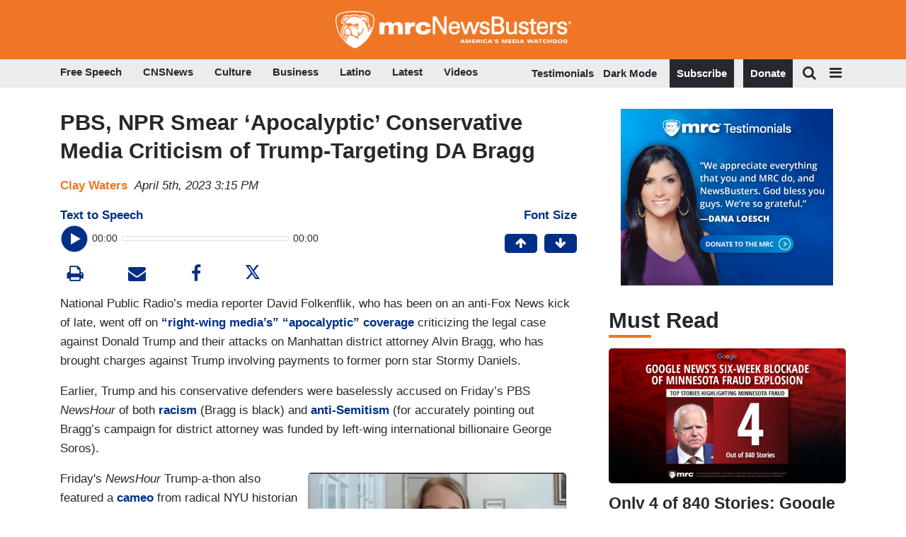

--- FILE ---
content_type: text/html; charset=UTF-8
request_url: https://newsbusters.org/blogs/nb/clay-waters/2023/04/05/pbs-npr-smear-apocalyptic-conservative-media-criticism-trump
body_size: 24274
content:
<!DOCTYPE html>
<html lang="en" dir="ltr" prefix="content: http://purl.org/rss/1.0/modules/content/  dc: http://purl.org/dc/terms/  foaf: http://xmlns.com/foaf/0.1/  og: http://ogp.me/ns#  rdfs: http://www.w3.org/2000/01/rdf-schema#  schema: http://schema.org/  sioc: http://rdfs.org/sioc/ns#  sioct: http://rdfs.org/sioc/types#  skos: http://www.w3.org/2004/02/skos/core#  xsd: http://www.w3.org/2001/XMLSchema# ">

	<head>
		<!-- Google Tag Manager -->
		<script>
			(function (w, d, s, l, i) {
w[l] = w[l] || [];
w[l].push({'gtm.start': new Date().getTime(), event: 'gtm.js'});
var f = d.getElementsByTagName(s)[0],
j = d.createElement(s),
dl = l != 'dataLayer' ? '&l=' + l : '';
j.async = true;
j.src = '//www.googletagmanager.com/gtm.js?id=' + i + dl;
f.parentNode.insertBefore(j, f);
})(window, document, 'script', 'dataLayer', 'GTM-N9BP8C');
		</script>
		<!-- End Google Tag Manager -->
		<meta charset="utf-8" />
<meta name="description" content="National Public Radio’s media reporter David Folkenflik, who has been on an anti-Fox News kick of late, went off on “right-wing media’s” “apocalyptic” coverage criticizing the legal case against Donald Trump and their attacks on Manhattan district attorney Alvin Bragg, who has brought charges against Trump involving payments to former porn star Stormy Daniels." />
<link rel="canonical" href="https://newsbusters.org/blogs/nb/clay-waters/2023/04/05/pbs-npr-smear-apocalyptic-conservative-media-criticism-trump" />
<meta name="robots" content="index, follow" />
<link rel="shortlink" href="https://newsbusters.org/node/277990" />
<meta property="og:site_name" content="Newsbusters" />
<meta property="og:type" content="article" />
<meta property="og:url" content="https://newsbusters.org/blogs/nb/clay-waters/2023/04/05/pbs-npr-smear-apocalyptic-conservative-media-criticism-trump" />
<meta property="og:title" content="PBS, NPR Smear ‘Apocalyptic’ Conservative Media Criticism of Trump-Targeting DA Bragg" />
<meta property="og:description" content="National Public Radio’s media reporter David Folkenflik, who has been on an anti-Fox News kick of late, went off on “right-wing media’s” “apocalyptic” coverage criticizing the legal case against Donald Trump and their attacks on Manhattan district attorney Alvin Bragg, who has brought charges against Trump involving payments to former porn star Stormy Daniels." />
<meta property="og:image" content="https://cdn.newsbusters.org/styles/mobile_thumb_700x400_/s3/2023-04/Alvin_Bragg.png?itok=bHGjgyAb" />
<meta name="twitter:card" content="summary_large_image" />
<meta name="twitter:site" content="@newsbusters" />
<meta name="twitter:title" content="PBS, NPR Smear ‘Apocalyptic’ Conservative Media Criticism of Trump-Targeting DA Bragg" />
<meta name="twitter:description" content="National Public Radio’s media reporter David Folkenflik, who has been on an anti-Fox News kick of late, went off on “right-wing media’s” “apocalyptic” coverage criticizing the legal case against Donald Trump and their attacks on Manhattan district attorney Alvin Bragg, who has brought charges against Trump involving payments to former porn star Stormy Daniels." />
<meta name="twitter:url" content="https://newsbusters.org/blogs/nb/clay-waters/2023/04/05/pbs-npr-smear-apocalyptic-conservative-media-criticism-trump" />
<meta name="theme-color" content="#ee7624" />
<meta name="HandheldFriendly" content="true" />
<meta name="apple-mobile-web-app-capable" content="yes" />
<meta name="apple-mobile-web-app-status-bar-style" content="default" />
<meta name="apple-mobile-web-app-title" content="NewsBusters" />
<meta name="Generator" content="Drupal 9 (https://www.drupal.org)" />
<meta name="MobileOptimized" content="width" />
<meta name="viewport" content="width=device-width, initial-scale=1, shrink-to-fit=no" />
<script type="application/ld+json">{
    "@context": "https://schema.org",
    "@graph": [
        {
            "@type": "NewsArticle",
            "@id": "https://newsbusters.org/blogs/nb/clay-waters/2023/04/05/pbs-npr-smear-apocalyptic-conservative-media-criticism-trump",
            "description": "NPR media reporter David Folkenflik, who\u0027s been on an anti-Fox kick of late, went off on “right-wing media’s” “apocalyptic” coverage criticizing the legal case against Donald Trump and their attacks on Manhattan district attorney Alvin Bragg. Earlier, Trump and conservatives were baselessly accused on Friday’s PBS NewsHour of both racism (Bragg is black) and anti-Semitism (for accurately pointing out Bragg’s campaign was funded by left-wing billionaire George Soros).",
            "image": {
                "@type": "ImageObject",
                "url": "https://cdn.newsbusters.org/styles/mobile_thumb_700x400_/s3/2023-04/Alvin_Bragg.png?itok=bHGjgyAb"
            },
            "datePublished": "2023-04-05T15:15:23-0400",
            "dateModified": "2023-04-05T15:15:23-0400",
            "isAccessibleForFree": "True",
            "author": {
                "@type": "Person",
                "name": "Clay Waters"
            },
            "publisher": {
                "@type": "Organization",
                "name": "NewsBusters",
                "url": "https://newsbusters.org/"
            }
        }
    ]
}</script>
<meta http-equiv="x-ua-compatible" content="ie=edge" /><script type="text/javascript">(window.NREUM||(NREUM={})).init={ajax:{deny_list:["bam.nr-data.net"]},feature_flags:["soft_nav"]};(window.NREUM||(NREUM={})).loader_config={licenseKey:"NRJS-ed111f8a773978ef87b",applicationID:"529999194",browserID:"529999260"};;/*! For license information please see nr-loader-rum-1.308.0.min.js.LICENSE.txt */
(()=>{var e,t,r={163:(e,t,r)=>{"use strict";r.d(t,{j:()=>E});var n=r(384),i=r(1741);var a=r(2555);r(860).K7.genericEvents;const s="experimental.resources",o="register",c=e=>{if(!e||"string"!=typeof e)return!1;try{document.createDocumentFragment().querySelector(e)}catch{return!1}return!0};var d=r(2614),u=r(944),l=r(8122);const f="[data-nr-mask]",g=e=>(0,l.a)(e,(()=>{const e={feature_flags:[],experimental:{allow_registered_children:!1,resources:!1},mask_selector:"*",block_selector:"[data-nr-block]",mask_input_options:{color:!1,date:!1,"datetime-local":!1,email:!1,month:!1,number:!1,range:!1,search:!1,tel:!1,text:!1,time:!1,url:!1,week:!1,textarea:!1,select:!1,password:!0}};return{ajax:{deny_list:void 0,block_internal:!0,enabled:!0,autoStart:!0},api:{get allow_registered_children(){return e.feature_flags.includes(o)||e.experimental.allow_registered_children},set allow_registered_children(t){e.experimental.allow_registered_children=t},duplicate_registered_data:!1},browser_consent_mode:{enabled:!1},distributed_tracing:{enabled:void 0,exclude_newrelic_header:void 0,cors_use_newrelic_header:void 0,cors_use_tracecontext_headers:void 0,allowed_origins:void 0},get feature_flags(){return e.feature_flags},set feature_flags(t){e.feature_flags=t},generic_events:{enabled:!0,autoStart:!0},harvest:{interval:30},jserrors:{enabled:!0,autoStart:!0},logging:{enabled:!0,autoStart:!0},metrics:{enabled:!0,autoStart:!0},obfuscate:void 0,page_action:{enabled:!0},page_view_event:{enabled:!0,autoStart:!0},page_view_timing:{enabled:!0,autoStart:!0},performance:{capture_marks:!1,capture_measures:!1,capture_detail:!0,resources:{get enabled(){return e.feature_flags.includes(s)||e.experimental.resources},set enabled(t){e.experimental.resources=t},asset_types:[],first_party_domains:[],ignore_newrelic:!0}},privacy:{cookies_enabled:!0},proxy:{assets:void 0,beacon:void 0},session:{expiresMs:d.wk,inactiveMs:d.BB},session_replay:{autoStart:!0,enabled:!1,preload:!1,sampling_rate:10,error_sampling_rate:100,collect_fonts:!1,inline_images:!1,fix_stylesheets:!0,mask_all_inputs:!0,get mask_text_selector(){return e.mask_selector},set mask_text_selector(t){c(t)?e.mask_selector="".concat(t,",").concat(f):""===t||null===t?e.mask_selector=f:(0,u.R)(5,t)},get block_class(){return"nr-block"},get ignore_class(){return"nr-ignore"},get mask_text_class(){return"nr-mask"},get block_selector(){return e.block_selector},set block_selector(t){c(t)?e.block_selector+=",".concat(t):""!==t&&(0,u.R)(6,t)},get mask_input_options(){return e.mask_input_options},set mask_input_options(t){t&&"object"==typeof t?e.mask_input_options={...t,password:!0}:(0,u.R)(7,t)}},session_trace:{enabled:!0,autoStart:!0},soft_navigations:{enabled:!0,autoStart:!0},spa:{enabled:!0,autoStart:!0},ssl:void 0,user_actions:{enabled:!0,elementAttributes:["id","className","tagName","type"]}}})());var p=r(6154),m=r(9324);let h=0;const v={buildEnv:m.F3,distMethod:m.Xs,version:m.xv,originTime:p.WN},b={consented:!1},y={appMetadata:{},get consented(){return this.session?.state?.consent||b.consented},set consented(e){b.consented=e},customTransaction:void 0,denyList:void 0,disabled:!1,harvester:void 0,isolatedBacklog:!1,isRecording:!1,loaderType:void 0,maxBytes:3e4,obfuscator:void 0,onerror:void 0,ptid:void 0,releaseIds:{},session:void 0,timeKeeper:void 0,registeredEntities:[],jsAttributesMetadata:{bytes:0},get harvestCount(){return++h}},_=e=>{const t=(0,l.a)(e,y),r=Object.keys(v).reduce((e,t)=>(e[t]={value:v[t],writable:!1,configurable:!0,enumerable:!0},e),{});return Object.defineProperties(t,r)};var w=r(5701);const x=e=>{const t=e.startsWith("http");e+="/",r.p=t?e:"https://"+e};var R=r(7836),k=r(3241);const A={accountID:void 0,trustKey:void 0,agentID:void 0,licenseKey:void 0,applicationID:void 0,xpid:void 0},S=e=>(0,l.a)(e,A),T=new Set;function E(e,t={},r,s){let{init:o,info:c,loader_config:d,runtime:u={},exposed:l=!0}=t;if(!c){const e=(0,n.pV)();o=e.init,c=e.info,d=e.loader_config}e.init=g(o||{}),e.loader_config=S(d||{}),c.jsAttributes??={},p.bv&&(c.jsAttributes.isWorker=!0),e.info=(0,a.D)(c);const f=e.init,m=[c.beacon,c.errorBeacon];T.has(e.agentIdentifier)||(f.proxy.assets&&(x(f.proxy.assets),m.push(f.proxy.assets)),f.proxy.beacon&&m.push(f.proxy.beacon),e.beacons=[...m],function(e){const t=(0,n.pV)();Object.getOwnPropertyNames(i.W.prototype).forEach(r=>{const n=i.W.prototype[r];if("function"!=typeof n||"constructor"===n)return;let a=t[r];e[r]&&!1!==e.exposed&&"micro-agent"!==e.runtime?.loaderType&&(t[r]=(...t)=>{const n=e[r](...t);return a?a(...t):n})})}(e),(0,n.US)("activatedFeatures",w.B)),u.denyList=[...f.ajax.deny_list||[],...f.ajax.block_internal?m:[]],u.ptid=e.agentIdentifier,u.loaderType=r,e.runtime=_(u),T.has(e.agentIdentifier)||(e.ee=R.ee.get(e.agentIdentifier),e.exposed=l,(0,k.W)({agentIdentifier:e.agentIdentifier,drained:!!w.B?.[e.agentIdentifier],type:"lifecycle",name:"initialize",feature:void 0,data:e.config})),T.add(e.agentIdentifier)}},384:(e,t,r)=>{"use strict";r.d(t,{NT:()=>s,US:()=>u,Zm:()=>o,bQ:()=>d,dV:()=>c,pV:()=>l});var n=r(6154),i=r(1863),a=r(1910);const s={beacon:"bam.nr-data.net",errorBeacon:"bam.nr-data.net"};function o(){return n.gm.NREUM||(n.gm.NREUM={}),void 0===n.gm.newrelic&&(n.gm.newrelic=n.gm.NREUM),n.gm.NREUM}function c(){let e=o();return e.o||(e.o={ST:n.gm.setTimeout,SI:n.gm.setImmediate||n.gm.setInterval,CT:n.gm.clearTimeout,XHR:n.gm.XMLHttpRequest,REQ:n.gm.Request,EV:n.gm.Event,PR:n.gm.Promise,MO:n.gm.MutationObserver,FETCH:n.gm.fetch,WS:n.gm.WebSocket},(0,a.i)(...Object.values(e.o))),e}function d(e,t){let r=o();r.initializedAgents??={},t.initializedAt={ms:(0,i.t)(),date:new Date},r.initializedAgents[e]=t}function u(e,t){o()[e]=t}function l(){return function(){let e=o();const t=e.info||{};e.info={beacon:s.beacon,errorBeacon:s.errorBeacon,...t}}(),function(){let e=o();const t=e.init||{};e.init={...t}}(),c(),function(){let e=o();const t=e.loader_config||{};e.loader_config={...t}}(),o()}},782:(e,t,r)=>{"use strict";r.d(t,{T:()=>n});const n=r(860).K7.pageViewTiming},860:(e,t,r)=>{"use strict";r.d(t,{$J:()=>u,K7:()=>c,P3:()=>d,XX:()=>i,Yy:()=>o,df:()=>a,qY:()=>n,v4:()=>s});const n="events",i="jserrors",a="browser/blobs",s="rum",o="browser/logs",c={ajax:"ajax",genericEvents:"generic_events",jserrors:i,logging:"logging",metrics:"metrics",pageAction:"page_action",pageViewEvent:"page_view_event",pageViewTiming:"page_view_timing",sessionReplay:"session_replay",sessionTrace:"session_trace",softNav:"soft_navigations",spa:"spa"},d={[c.pageViewEvent]:1,[c.pageViewTiming]:2,[c.metrics]:3,[c.jserrors]:4,[c.spa]:5,[c.ajax]:6,[c.sessionTrace]:7,[c.softNav]:8,[c.sessionReplay]:9,[c.logging]:10,[c.genericEvents]:11},u={[c.pageViewEvent]:s,[c.pageViewTiming]:n,[c.ajax]:n,[c.spa]:n,[c.softNav]:n,[c.metrics]:i,[c.jserrors]:i,[c.sessionTrace]:a,[c.sessionReplay]:a,[c.logging]:o,[c.genericEvents]:"ins"}},944:(e,t,r)=>{"use strict";r.d(t,{R:()=>i});var n=r(3241);function i(e,t){"function"==typeof console.debug&&(console.debug("New Relic Warning: https://github.com/newrelic/newrelic-browser-agent/blob/main/docs/warning-codes.md#".concat(e),t),(0,n.W)({agentIdentifier:null,drained:null,type:"data",name:"warn",feature:"warn",data:{code:e,secondary:t}}))}},1687:(e,t,r)=>{"use strict";r.d(t,{Ak:()=>d,Ze:()=>f,x3:()=>u});var n=r(3241),i=r(7836),a=r(3606),s=r(860),o=r(2646);const c={};function d(e,t){const r={staged:!1,priority:s.P3[t]||0};l(e),c[e].get(t)||c[e].set(t,r)}function u(e,t){e&&c[e]&&(c[e].get(t)&&c[e].delete(t),p(e,t,!1),c[e].size&&g(e))}function l(e){if(!e)throw new Error("agentIdentifier required");c[e]||(c[e]=new Map)}function f(e="",t="feature",r=!1){if(l(e),!e||!c[e].get(t)||r)return p(e,t);c[e].get(t).staged=!0,g(e)}function g(e){const t=Array.from(c[e]);t.every(([e,t])=>t.staged)&&(t.sort((e,t)=>e[1].priority-t[1].priority),t.forEach(([t])=>{c[e].delete(t),p(e,t)}))}function p(e,t,r=!0){const s=e?i.ee.get(e):i.ee,c=a.i.handlers;if(!s.aborted&&s.backlog&&c){if((0,n.W)({agentIdentifier:e,type:"lifecycle",name:"drain",feature:t}),r){const e=s.backlog[t],r=c[t];if(r){for(let t=0;e&&t<e.length;++t)m(e[t],r);Object.entries(r).forEach(([e,t])=>{Object.values(t||{}).forEach(t=>{t[0]?.on&&t[0]?.context()instanceof o.y&&t[0].on(e,t[1])})})}}s.isolatedBacklog||delete c[t],s.backlog[t]=null,s.emit("drain-"+t,[])}}function m(e,t){var r=e[1];Object.values(t[r]||{}).forEach(t=>{var r=e[0];if(t[0]===r){var n=t[1],i=e[3],a=e[2];n.apply(i,a)}})}},1738:(e,t,r)=>{"use strict";r.d(t,{U:()=>g,Y:()=>f});var n=r(3241),i=r(9908),a=r(1863),s=r(944),o=r(5701),c=r(3969),d=r(8362),u=r(860),l=r(4261);function f(e,t,r,a){const f=a||r;!f||f[e]&&f[e]!==d.d.prototype[e]||(f[e]=function(){(0,i.p)(c.xV,["API/"+e+"/called"],void 0,u.K7.metrics,r.ee),(0,n.W)({agentIdentifier:r.agentIdentifier,drained:!!o.B?.[r.agentIdentifier],type:"data",name:"api",feature:l.Pl+e,data:{}});try{return t.apply(this,arguments)}catch(e){(0,s.R)(23,e)}})}function g(e,t,r,n,s){const o=e.info;null===r?delete o.jsAttributes[t]:o.jsAttributes[t]=r,(s||null===r)&&(0,i.p)(l.Pl+n,[(0,a.t)(),t,r],void 0,"session",e.ee)}},1741:(e,t,r)=>{"use strict";r.d(t,{W:()=>a});var n=r(944),i=r(4261);class a{#e(e,...t){if(this[e]!==a.prototype[e])return this[e](...t);(0,n.R)(35,e)}addPageAction(e,t){return this.#e(i.hG,e,t)}register(e){return this.#e(i.eY,e)}recordCustomEvent(e,t){return this.#e(i.fF,e,t)}setPageViewName(e,t){return this.#e(i.Fw,e,t)}setCustomAttribute(e,t,r){return this.#e(i.cD,e,t,r)}noticeError(e,t){return this.#e(i.o5,e,t)}setUserId(e,t=!1){return this.#e(i.Dl,e,t)}setApplicationVersion(e){return this.#e(i.nb,e)}setErrorHandler(e){return this.#e(i.bt,e)}addRelease(e,t){return this.#e(i.k6,e,t)}log(e,t){return this.#e(i.$9,e,t)}start(){return this.#e(i.d3)}finished(e){return this.#e(i.BL,e)}recordReplay(){return this.#e(i.CH)}pauseReplay(){return this.#e(i.Tb)}addToTrace(e){return this.#e(i.U2,e)}setCurrentRouteName(e){return this.#e(i.PA,e)}interaction(e){return this.#e(i.dT,e)}wrapLogger(e,t,r){return this.#e(i.Wb,e,t,r)}measure(e,t){return this.#e(i.V1,e,t)}consent(e){return this.#e(i.Pv,e)}}},1863:(e,t,r)=>{"use strict";function n(){return Math.floor(performance.now())}r.d(t,{t:()=>n})},1910:(e,t,r)=>{"use strict";r.d(t,{i:()=>a});var n=r(944);const i=new Map;function a(...e){return e.every(e=>{if(i.has(e))return i.get(e);const t="function"==typeof e?e.toString():"",r=t.includes("[native code]"),a=t.includes("nrWrapper");return r||a||(0,n.R)(64,e?.name||t),i.set(e,r),r})}},2555:(e,t,r)=>{"use strict";r.d(t,{D:()=>o,f:()=>s});var n=r(384),i=r(8122);const a={beacon:n.NT.beacon,errorBeacon:n.NT.errorBeacon,licenseKey:void 0,applicationID:void 0,sa:void 0,queueTime:void 0,applicationTime:void 0,ttGuid:void 0,user:void 0,account:void 0,product:void 0,extra:void 0,jsAttributes:{},userAttributes:void 0,atts:void 0,transactionName:void 0,tNamePlain:void 0};function s(e){try{return!!e.licenseKey&&!!e.errorBeacon&&!!e.applicationID}catch(e){return!1}}const o=e=>(0,i.a)(e,a)},2614:(e,t,r)=>{"use strict";r.d(t,{BB:()=>s,H3:()=>n,g:()=>d,iL:()=>c,tS:()=>o,uh:()=>i,wk:()=>a});const n="NRBA",i="SESSION",a=144e5,s=18e5,o={STARTED:"session-started",PAUSE:"session-pause",RESET:"session-reset",RESUME:"session-resume",UPDATE:"session-update"},c={SAME_TAB:"same-tab",CROSS_TAB:"cross-tab"},d={OFF:0,FULL:1,ERROR:2}},2646:(e,t,r)=>{"use strict";r.d(t,{y:()=>n});class n{constructor(e){this.contextId=e}}},2843:(e,t,r)=>{"use strict";r.d(t,{G:()=>a,u:()=>i});var n=r(3878);function i(e,t=!1,r,i){(0,n.DD)("visibilitychange",function(){if(t)return void("hidden"===document.visibilityState&&e());e(document.visibilityState)},r,i)}function a(e,t,r){(0,n.sp)("pagehide",e,t,r)}},3241:(e,t,r)=>{"use strict";r.d(t,{W:()=>a});var n=r(6154);const i="newrelic";function a(e={}){try{n.gm.dispatchEvent(new CustomEvent(i,{detail:e}))}catch(e){}}},3606:(e,t,r)=>{"use strict";r.d(t,{i:()=>a});var n=r(9908);a.on=s;var i=a.handlers={};function a(e,t,r,a){s(a||n.d,i,e,t,r)}function s(e,t,r,i,a){a||(a="feature"),e||(e=n.d);var s=t[a]=t[a]||{};(s[r]=s[r]||[]).push([e,i])}},3878:(e,t,r)=>{"use strict";function n(e,t){return{capture:e,passive:!1,signal:t}}function i(e,t,r=!1,i){window.addEventListener(e,t,n(r,i))}function a(e,t,r=!1,i){document.addEventListener(e,t,n(r,i))}r.d(t,{DD:()=>a,jT:()=>n,sp:()=>i})},3969:(e,t,r)=>{"use strict";r.d(t,{TZ:()=>n,XG:()=>o,rs:()=>i,xV:()=>s,z_:()=>a});const n=r(860).K7.metrics,i="sm",a="cm",s="storeSupportabilityMetrics",o="storeEventMetrics"},4234:(e,t,r)=>{"use strict";r.d(t,{W:()=>a});var n=r(7836),i=r(1687);class a{constructor(e,t){this.agentIdentifier=e,this.ee=n.ee.get(e),this.featureName=t,this.blocked=!1}deregisterDrain(){(0,i.x3)(this.agentIdentifier,this.featureName)}}},4261:(e,t,r)=>{"use strict";r.d(t,{$9:()=>d,BL:()=>o,CH:()=>g,Dl:()=>_,Fw:()=>y,PA:()=>h,Pl:()=>n,Pv:()=>k,Tb:()=>l,U2:()=>a,V1:()=>R,Wb:()=>x,bt:()=>b,cD:()=>v,d3:()=>w,dT:()=>c,eY:()=>p,fF:()=>f,hG:()=>i,k6:()=>s,nb:()=>m,o5:()=>u});const n="api-",i="addPageAction",a="addToTrace",s="addRelease",o="finished",c="interaction",d="log",u="noticeError",l="pauseReplay",f="recordCustomEvent",g="recordReplay",p="register",m="setApplicationVersion",h="setCurrentRouteName",v="setCustomAttribute",b="setErrorHandler",y="setPageViewName",_="setUserId",w="start",x="wrapLogger",R="measure",k="consent"},5289:(e,t,r)=>{"use strict";r.d(t,{GG:()=>s,Qr:()=>c,sB:()=>o});var n=r(3878),i=r(6389);function a(){return"undefined"==typeof document||"complete"===document.readyState}function s(e,t){if(a())return e();const r=(0,i.J)(e),s=setInterval(()=>{a()&&(clearInterval(s),r())},500);(0,n.sp)("load",r,t)}function o(e){if(a())return e();(0,n.DD)("DOMContentLoaded",e)}function c(e){if(a())return e();(0,n.sp)("popstate",e)}},5607:(e,t,r)=>{"use strict";r.d(t,{W:()=>n});const n=(0,r(9566).bz)()},5701:(e,t,r)=>{"use strict";r.d(t,{B:()=>a,t:()=>s});var n=r(3241);const i=new Set,a={};function s(e,t){const r=t.agentIdentifier;a[r]??={},e&&"object"==typeof e&&(i.has(r)||(t.ee.emit("rumresp",[e]),a[r]=e,i.add(r),(0,n.W)({agentIdentifier:r,loaded:!0,drained:!0,type:"lifecycle",name:"load",feature:void 0,data:e})))}},6154:(e,t,r)=>{"use strict";r.d(t,{OF:()=>c,RI:()=>i,WN:()=>u,bv:()=>a,eN:()=>l,gm:()=>s,mw:()=>o,sb:()=>d});var n=r(1863);const i="undefined"!=typeof window&&!!window.document,a="undefined"!=typeof WorkerGlobalScope&&("undefined"!=typeof self&&self instanceof WorkerGlobalScope&&self.navigator instanceof WorkerNavigator||"undefined"!=typeof globalThis&&globalThis instanceof WorkerGlobalScope&&globalThis.navigator instanceof WorkerNavigator),s=i?window:"undefined"!=typeof WorkerGlobalScope&&("undefined"!=typeof self&&self instanceof WorkerGlobalScope&&self||"undefined"!=typeof globalThis&&globalThis instanceof WorkerGlobalScope&&globalThis),o=Boolean("hidden"===s?.document?.visibilityState),c=/iPad|iPhone|iPod/.test(s.navigator?.userAgent),d=c&&"undefined"==typeof SharedWorker,u=((()=>{const e=s.navigator?.userAgent?.match(/Firefox[/\s](\d+\.\d+)/);Array.isArray(e)&&e.length>=2&&e[1]})(),Date.now()-(0,n.t)()),l=()=>"undefined"!=typeof PerformanceNavigationTiming&&s?.performance?.getEntriesByType("navigation")?.[0]?.responseStart},6389:(e,t,r)=>{"use strict";function n(e,t=500,r={}){const n=r?.leading||!1;let i;return(...r)=>{n&&void 0===i&&(e.apply(this,r),i=setTimeout(()=>{i=clearTimeout(i)},t)),n||(clearTimeout(i),i=setTimeout(()=>{e.apply(this,r)},t))}}function i(e){let t=!1;return(...r)=>{t||(t=!0,e.apply(this,r))}}r.d(t,{J:()=>i,s:()=>n})},6630:(e,t,r)=>{"use strict";r.d(t,{T:()=>n});const n=r(860).K7.pageViewEvent},7699:(e,t,r)=>{"use strict";r.d(t,{It:()=>a,KC:()=>o,No:()=>i,qh:()=>s});var n=r(860);const i=16e3,a=1e6,s="SESSION_ERROR",o={[n.K7.logging]:!0,[n.K7.genericEvents]:!1,[n.K7.jserrors]:!1,[n.K7.ajax]:!1}},7836:(e,t,r)=>{"use strict";r.d(t,{P:()=>o,ee:()=>c});var n=r(384),i=r(8990),a=r(2646),s=r(5607);const o="nr@context:".concat(s.W),c=function e(t,r){var n={},s={},u={},l=!1;try{l=16===r.length&&d.initializedAgents?.[r]?.runtime.isolatedBacklog}catch(e){}var f={on:p,addEventListener:p,removeEventListener:function(e,t){var r=n[e];if(!r)return;for(var i=0;i<r.length;i++)r[i]===t&&r.splice(i,1)},emit:function(e,r,n,i,a){!1!==a&&(a=!0);if(c.aborted&&!i)return;t&&a&&t.emit(e,r,n);var o=g(n);m(e).forEach(e=>{e.apply(o,r)});var d=v()[s[e]];d&&d.push([f,e,r,o]);return o},get:h,listeners:m,context:g,buffer:function(e,t){const r=v();if(t=t||"feature",f.aborted)return;Object.entries(e||{}).forEach(([e,n])=>{s[n]=t,t in r||(r[t]=[])})},abort:function(){f._aborted=!0,Object.keys(f.backlog).forEach(e=>{delete f.backlog[e]})},isBuffering:function(e){return!!v()[s[e]]},debugId:r,backlog:l?{}:t&&"object"==typeof t.backlog?t.backlog:{},isolatedBacklog:l};return Object.defineProperty(f,"aborted",{get:()=>{let e=f._aborted||!1;return e||(t&&(e=t.aborted),e)}}),f;function g(e){return e&&e instanceof a.y?e:e?(0,i.I)(e,o,()=>new a.y(o)):new a.y(o)}function p(e,t){n[e]=m(e).concat(t)}function m(e){return n[e]||[]}function h(t){return u[t]=u[t]||e(f,t)}function v(){return f.backlog}}(void 0,"globalEE"),d=(0,n.Zm)();d.ee||(d.ee=c)},8122:(e,t,r)=>{"use strict";r.d(t,{a:()=>i});var n=r(944);function i(e,t){try{if(!e||"object"!=typeof e)return(0,n.R)(3);if(!t||"object"!=typeof t)return(0,n.R)(4);const r=Object.create(Object.getPrototypeOf(t),Object.getOwnPropertyDescriptors(t)),a=0===Object.keys(r).length?e:r;for(let s in a)if(void 0!==e[s])try{if(null===e[s]){r[s]=null;continue}Array.isArray(e[s])&&Array.isArray(t[s])?r[s]=Array.from(new Set([...e[s],...t[s]])):"object"==typeof e[s]&&"object"==typeof t[s]?r[s]=i(e[s],t[s]):r[s]=e[s]}catch(e){r[s]||(0,n.R)(1,e)}return r}catch(e){(0,n.R)(2,e)}}},8362:(e,t,r)=>{"use strict";r.d(t,{d:()=>a});var n=r(9566),i=r(1741);class a extends i.W{agentIdentifier=(0,n.LA)(16)}},8374:(e,t,r)=>{r.nc=(()=>{try{return document?.currentScript?.nonce}catch(e){}return""})()},8990:(e,t,r)=>{"use strict";r.d(t,{I:()=>i});var n=Object.prototype.hasOwnProperty;function i(e,t,r){if(n.call(e,t))return e[t];var i=r();if(Object.defineProperty&&Object.keys)try{return Object.defineProperty(e,t,{value:i,writable:!0,enumerable:!1}),i}catch(e){}return e[t]=i,i}},9324:(e,t,r)=>{"use strict";r.d(t,{F3:()=>i,Xs:()=>a,xv:()=>n});const n="1.308.0",i="PROD",a="CDN"},9566:(e,t,r)=>{"use strict";r.d(t,{LA:()=>o,bz:()=>s});var n=r(6154);const i="xxxxxxxx-xxxx-4xxx-yxxx-xxxxxxxxxxxx";function a(e,t){return e?15&e[t]:16*Math.random()|0}function s(){const e=n.gm?.crypto||n.gm?.msCrypto;let t,r=0;return e&&e.getRandomValues&&(t=e.getRandomValues(new Uint8Array(30))),i.split("").map(e=>"x"===e?a(t,r++).toString(16):"y"===e?(3&a()|8).toString(16):e).join("")}function o(e){const t=n.gm?.crypto||n.gm?.msCrypto;let r,i=0;t&&t.getRandomValues&&(r=t.getRandomValues(new Uint8Array(e)));const s=[];for(var o=0;o<e;o++)s.push(a(r,i++).toString(16));return s.join("")}},9908:(e,t,r)=>{"use strict";r.d(t,{d:()=>n,p:()=>i});var n=r(7836).ee.get("handle");function i(e,t,r,i,a){a?(a.buffer([e],i),a.emit(e,t,r)):(n.buffer([e],i),n.emit(e,t,r))}}},n={};function i(e){var t=n[e];if(void 0!==t)return t.exports;var a=n[e]={exports:{}};return r[e](a,a.exports,i),a.exports}i.m=r,i.d=(e,t)=>{for(var r in t)i.o(t,r)&&!i.o(e,r)&&Object.defineProperty(e,r,{enumerable:!0,get:t[r]})},i.f={},i.e=e=>Promise.all(Object.keys(i.f).reduce((t,r)=>(i.f[r](e,t),t),[])),i.u=e=>"nr-rum-1.308.0.min.js",i.o=(e,t)=>Object.prototype.hasOwnProperty.call(e,t),e={},t="NRBA-1.308.0.PROD:",i.l=(r,n,a,s)=>{if(e[r])e[r].push(n);else{var o,c;if(void 0!==a)for(var d=document.getElementsByTagName("script"),u=0;u<d.length;u++){var l=d[u];if(l.getAttribute("src")==r||l.getAttribute("data-webpack")==t+a){o=l;break}}if(!o){c=!0;var f={296:"sha512-+MIMDsOcckGXa1EdWHqFNv7P+JUkd5kQwCBr3KE6uCvnsBNUrdSt4a/3/L4j4TxtnaMNjHpza2/erNQbpacJQA=="};(o=document.createElement("script")).charset="utf-8",i.nc&&o.setAttribute("nonce",i.nc),o.setAttribute("data-webpack",t+a),o.src=r,0!==o.src.indexOf(window.location.origin+"/")&&(o.crossOrigin="anonymous"),f[s]&&(o.integrity=f[s])}e[r]=[n];var g=(t,n)=>{o.onerror=o.onload=null,clearTimeout(p);var i=e[r];if(delete e[r],o.parentNode&&o.parentNode.removeChild(o),i&&i.forEach(e=>e(n)),t)return t(n)},p=setTimeout(g.bind(null,void 0,{type:"timeout",target:o}),12e4);o.onerror=g.bind(null,o.onerror),o.onload=g.bind(null,o.onload),c&&document.head.appendChild(o)}},i.r=e=>{"undefined"!=typeof Symbol&&Symbol.toStringTag&&Object.defineProperty(e,Symbol.toStringTag,{value:"Module"}),Object.defineProperty(e,"__esModule",{value:!0})},i.p="https://js-agent.newrelic.com/",(()=>{var e={374:0,840:0};i.f.j=(t,r)=>{var n=i.o(e,t)?e[t]:void 0;if(0!==n)if(n)r.push(n[2]);else{var a=new Promise((r,i)=>n=e[t]=[r,i]);r.push(n[2]=a);var s=i.p+i.u(t),o=new Error;i.l(s,r=>{if(i.o(e,t)&&(0!==(n=e[t])&&(e[t]=void 0),n)){var a=r&&("load"===r.type?"missing":r.type),s=r&&r.target&&r.target.src;o.message="Loading chunk "+t+" failed: ("+a+": "+s+")",o.name="ChunkLoadError",o.type=a,o.request=s,n[1](o)}},"chunk-"+t,t)}};var t=(t,r)=>{var n,a,[s,o,c]=r,d=0;if(s.some(t=>0!==e[t])){for(n in o)i.o(o,n)&&(i.m[n]=o[n]);if(c)c(i)}for(t&&t(r);d<s.length;d++)a=s[d],i.o(e,a)&&e[a]&&e[a][0](),e[a]=0},r=self["webpackChunk:NRBA-1.308.0.PROD"]=self["webpackChunk:NRBA-1.308.0.PROD"]||[];r.forEach(t.bind(null,0)),r.push=t.bind(null,r.push.bind(r))})(),(()=>{"use strict";i(8374);var e=i(8362),t=i(860);const r=Object.values(t.K7);var n=i(163);var a=i(9908),s=i(1863),o=i(4261),c=i(1738);var d=i(1687),u=i(4234),l=i(5289),f=i(6154),g=i(944),p=i(384);const m=e=>f.RI&&!0===e?.privacy.cookies_enabled;function h(e){return!!(0,p.dV)().o.MO&&m(e)&&!0===e?.session_trace.enabled}var v=i(6389),b=i(7699);class y extends u.W{constructor(e,t){super(e.agentIdentifier,t),this.agentRef=e,this.abortHandler=void 0,this.featAggregate=void 0,this.loadedSuccessfully=void 0,this.onAggregateImported=new Promise(e=>{this.loadedSuccessfully=e}),this.deferred=Promise.resolve(),!1===e.init[this.featureName].autoStart?this.deferred=new Promise((t,r)=>{this.ee.on("manual-start-all",(0,v.J)(()=>{(0,d.Ak)(e.agentIdentifier,this.featureName),t()}))}):(0,d.Ak)(e.agentIdentifier,t)}importAggregator(e,t,r={}){if(this.featAggregate)return;const n=async()=>{let n;await this.deferred;try{if(m(e.init)){const{setupAgentSession:t}=await i.e(296).then(i.bind(i,3305));n=t(e)}}catch(e){(0,g.R)(20,e),this.ee.emit("internal-error",[e]),(0,a.p)(b.qh,[e],void 0,this.featureName,this.ee)}try{if(!this.#t(this.featureName,n,e.init))return(0,d.Ze)(this.agentIdentifier,this.featureName),void this.loadedSuccessfully(!1);const{Aggregate:i}=await t();this.featAggregate=new i(e,r),e.runtime.harvester.initializedAggregates.push(this.featAggregate),this.loadedSuccessfully(!0)}catch(e){(0,g.R)(34,e),this.abortHandler?.(),(0,d.Ze)(this.agentIdentifier,this.featureName,!0),this.loadedSuccessfully(!1),this.ee&&this.ee.abort()}};f.RI?(0,l.GG)(()=>n(),!0):n()}#t(e,r,n){if(this.blocked)return!1;switch(e){case t.K7.sessionReplay:return h(n)&&!!r;case t.K7.sessionTrace:return!!r;default:return!0}}}var _=i(6630),w=i(2614),x=i(3241);class R extends y{static featureName=_.T;constructor(e){var t;super(e,_.T),this.setupInspectionEvents(e.agentIdentifier),t=e,(0,c.Y)(o.Fw,function(e,r){"string"==typeof e&&("/"!==e.charAt(0)&&(e="/"+e),t.runtime.customTransaction=(r||"http://custom.transaction")+e,(0,a.p)(o.Pl+o.Fw,[(0,s.t)()],void 0,void 0,t.ee))},t),this.importAggregator(e,()=>i.e(296).then(i.bind(i,3943)))}setupInspectionEvents(e){const t=(t,r)=>{t&&(0,x.W)({agentIdentifier:e,timeStamp:t.timeStamp,loaded:"complete"===t.target.readyState,type:"window",name:r,data:t.target.location+""})};(0,l.sB)(e=>{t(e,"DOMContentLoaded")}),(0,l.GG)(e=>{t(e,"load")}),(0,l.Qr)(e=>{t(e,"navigate")}),this.ee.on(w.tS.UPDATE,(t,r)=>{(0,x.W)({agentIdentifier:e,type:"lifecycle",name:"session",data:r})})}}class k extends e.d{constructor(e){var t;(super(),f.gm)?(this.features={},(0,p.bQ)(this.agentIdentifier,this),this.desiredFeatures=new Set(e.features||[]),this.desiredFeatures.add(R),(0,n.j)(this,e,e.loaderType||"agent"),t=this,(0,c.Y)(o.cD,function(e,r,n=!1){if("string"==typeof e){if(["string","number","boolean"].includes(typeof r)||null===r)return(0,c.U)(t,e,r,o.cD,n);(0,g.R)(40,typeof r)}else(0,g.R)(39,typeof e)},t),function(e){(0,c.Y)(o.Dl,function(t,r=!1){if("string"!=typeof t&&null!==t)return void(0,g.R)(41,typeof t);const n=e.info.jsAttributes["enduser.id"];r&&null!=n&&n!==t?(0,a.p)(o.Pl+"setUserIdAndResetSession",[t],void 0,"session",e.ee):(0,c.U)(e,"enduser.id",t,o.Dl,!0)},e)}(this),function(e){(0,c.Y)(o.nb,function(t){if("string"==typeof t||null===t)return(0,c.U)(e,"application.version",t,o.nb,!1);(0,g.R)(42,typeof t)},e)}(this),function(e){(0,c.Y)(o.d3,function(){e.ee.emit("manual-start-all")},e)}(this),function(e){(0,c.Y)(o.Pv,function(t=!0){if("boolean"==typeof t){if((0,a.p)(o.Pl+o.Pv,[t],void 0,"session",e.ee),e.runtime.consented=t,t){const t=e.features.page_view_event;t.onAggregateImported.then(e=>{const r=t.featAggregate;e&&!r.sentRum&&r.sendRum()})}}else(0,g.R)(65,typeof t)},e)}(this),this.run()):(0,g.R)(21)}get config(){return{info:this.info,init:this.init,loader_config:this.loader_config,runtime:this.runtime}}get api(){return this}run(){try{const e=function(e){const t={};return r.forEach(r=>{t[r]=!!e[r]?.enabled}),t}(this.init),n=[...this.desiredFeatures];n.sort((e,r)=>t.P3[e.featureName]-t.P3[r.featureName]),n.forEach(r=>{if(!e[r.featureName]&&r.featureName!==t.K7.pageViewEvent)return;if(r.featureName===t.K7.spa)return void(0,g.R)(67);const n=function(e){switch(e){case t.K7.ajax:return[t.K7.jserrors];case t.K7.sessionTrace:return[t.K7.ajax,t.K7.pageViewEvent];case t.K7.sessionReplay:return[t.K7.sessionTrace];case t.K7.pageViewTiming:return[t.K7.pageViewEvent];default:return[]}}(r.featureName).filter(e=>!(e in this.features));n.length>0&&(0,g.R)(36,{targetFeature:r.featureName,missingDependencies:n}),this.features[r.featureName]=new r(this)})}catch(e){(0,g.R)(22,e);for(const e in this.features)this.features[e].abortHandler?.();const t=(0,p.Zm)();delete t.initializedAgents[this.agentIdentifier]?.features,delete this.sharedAggregator;return t.ee.get(this.agentIdentifier).abort(),!1}}}var A=i(2843),S=i(782);class T extends y{static featureName=S.T;constructor(e){super(e,S.T),f.RI&&((0,A.u)(()=>(0,a.p)("docHidden",[(0,s.t)()],void 0,S.T,this.ee),!0),(0,A.G)(()=>(0,a.p)("winPagehide",[(0,s.t)()],void 0,S.T,this.ee)),this.importAggregator(e,()=>i.e(296).then(i.bind(i,2117))))}}var E=i(3969);class I extends y{static featureName=E.TZ;constructor(e){super(e,E.TZ),f.RI&&document.addEventListener("securitypolicyviolation",e=>{(0,a.p)(E.xV,["Generic/CSPViolation/Detected"],void 0,this.featureName,this.ee)}),this.importAggregator(e,()=>i.e(296).then(i.bind(i,9623)))}}new k({features:[R,T,I],loaderType:"lite"})})()})();</script>
<link rel="icon" href="/themes/custom/bootstrap_custom/images/nbfavicon.png" type="image/png" />

			<title>PBS, NPR Smear ‘Apocalyptic’ Conservative Media Criticism of Trump-Targeting DA Bragg | Newsbusters</title>
			<link rel="stylesheet" media="all" href="/sites/default/files/css/css_8raN0C-tjKsREyCeVmaFEqgXchGukEGwtMDYuLD1zjc.css" />
<link rel="stylesheet" media="all" href="/sites/default/files/css/css_3Hd1CxUhx3gtqyMhBafVuG3Mdx4RWFsnXnmAH3VTTaM.css" />
<link rel="stylesheet" media="print" href="/sites/default/files/css/css_Y4H_4BqmgyCtG7E7YdseTs2qvy9C34c51kBamDdgark.css" />

				
					<meta http-equiv="Content-Security-Policy" content="upgrade-insecure-requests">
					<meta name="google-site-verification" content="fW--CY2dJp4_hMXJWJg2AMMEA9zFEXI_IAE3VRRsPuw"/>
										<meta http-equiv="Content-Security-Policy" content="block-all-mixed-content"/>

					 					
				</head>
				<body class="layout-no-sidebars page-node-277990 path-node node--type-blog">
										<!-- Google Tag Manager -->
						<noscript><iframe src="//www.googletagmanager.com/ns.html?id=GTM-N9BP8C" height="0" width="0" style="display:none;visibility:hidden"> </iframe>
					</noscript>
					 					<!-- End Google Tag Manager -->

					<a href="#page" class="visually-hidden focusable skip-link"> Skip to main content
					</a>    <div class="dialog-off-canvas-main-canvas" data-off-canvas-main-canvas>
    
<div id="page-wrapper">
  <div id="page">
        <header
      id="header"
      class="header"
      role="banner"
      aria-label="Site header"
    >
            	<div id="social-nabvar" class="print-no hidden-nav-mobile container-fluid">
		<div class="social_share">

	<a href="#" onclick="printPage('/node/277990/print');">
		<span class="fa fa-print ssize"></span>
	</a>
			<a href="mailto:?subject=PBS, NPR Smear ‘Apocalyptic’ Conservative Media Criticism of Trump-Targeting DA Bragg&body=PBS, NPR Smear ‘Apocalyptic’ Conservative Media Criticism of Trump-Targeting DA Bragg%0D%0DRead More: https://newsbusters.org/blogs/nb/clay-waters/2023/04/05/pbs-npr-smear-apocalyptic-conservative-media-criticism-trump"
		class="printfriendly" title="Printer Friendly, PDF &amp; Email">
		<span class="fa fa-envelope ssize"></span>
	</a>
	<a target="_blank" href="https://www.facebook.com/share.php?u=https://newsbusters.org/blogs/nb/clay-waters/2023/04/05/pbs-npr-smear-apocalyptic-conservative-media-criticism-trump&title=PBS, NPR Smear ‘Apocalyptic’ Conservative Media Criticism of Trump-Targeting DA Bragg">
		<span class="fa fa-facebook ssize"></span>
			</a>
	

		<a target="_blank"
			href="https://x.com/intent/tweet?url=https%3A%2F%2Fnewsbusters.org%2Fblogs%2Fnb%2Fclay-waters%2F2023%2F04%2F05%2Fpbs-npr-smear-apocalyptic-conservative-media-criticism-trump&text=PBS%2C%20NPR%20Smear%20%E2%80%98Apocalyptic%E2%80%99%20Conservative%20Media%20Criticism%20of%20Trump-Targeting%20DA%20Bragg">
			<span class="fa ssize">
				<svg viewBox="0 0 35 35" fill="none" xmlns="http://www.w3.org/2000/svg">
  <path
    d="M27.5619 0H32.9314L21.2039 14.8245L35 35H24.2004L15.7355 22.7669L6.0615 35H0.684485L13.2257 19.1406L0 0H11.0734L18.7169 11.1815L27.5619 0ZM25.6757 31.4495H28.6495L9.4535 3.36539H6.25924L25.6757 31.4495Z"
    fill="#002F87"
  />
</svg>
			</span>
					</a>
</div>	</div>
	<div id="author-nabvar" class="print-no author-nabvar-styling hidden-nav-mobile click-div container-fluid">
		<a href="/author/clay-waters" class="click-div-link">
	<div class="row click-div author">
		<div class="col-3">
							<img src="https://cdn.newsbusters.org/styles/mobile_author_thumbs/s3/pictures/picture-5-1426558377.jpg?itok=XKodra30" class="img-fluid">
						
		</div>
		<div class="author-info col-9">
			<div class="author-name">
				Clay Waters
			</div>
			<div class="author-title">
				Public Broadcasting &amp; NPR Analyst
			</div>
		</div>

	</div>
</a>
	</div>
			<div id="Menu" class="hidden-menu print-no">
		<div class="menu-container">
  <button class="menu-close"><i class="fa fa-times ssize"></i></button>
  <ul class="menu-list">
    <li class="menu-list-item">
      <a class="menu-list-link mrcbg" href="https://mrcfreespeechamerica.org/"><div class="menu-item-label">Free Speech America</div></a>
    </li>
    <li class="menu-list-item">
      <a class="menu-list-link mrcbg" href="/cnsnews"><div class="menu-item-label">CNSNews</div></a>
    </li>
    <li class="menu-list-item">
      <a class="menu-list-link mrcbg" href="/culture"><div class="menu-item-label">MRC Culture</div></a>
    </li>
    <li class="menu-list-item">
      <a class="menu-list-link mrcbg" href="/business"><div class="menu-item-label">MRC Business</div></a>
    </li>
    <li class="menu-list-item">
      <a class="menu-list-link mrcbg" href="/latino"><div class="menu-item-label">MRC Latino</div></a>
    </li>
    <li class="menu-list-item">
      <a class="menu-list-link mrcbg" href="https://mrctv.org/"><div class="menu-item-label">MRC Videos</div></a>
    </li>
    <li class="menu-list-item">
      <a class="menu-list-link mrcbg" href="https://mrc.org/testimonials"><div class="menu-item-label">Testimonials</div></a>
    </li>
    <li class="menu-list-item">
      <a class="menu-list-link mrcbg" href="/donate"><div class="menu-item-label">Donate</div></a>
    </li>
     <li class="menu-list-item">
      <a class="menu-list-link mrcbg" href="/subscribe"><div class="menu-item-label">Subscribe</div></a>
    </li>
    <li class="menu-list-item">
      <button class="screenmode" onclick="screenmode()">Dark Mode</button>
    </li>

        <li class="menu-list-item more">
      <a class="menu-list-link" href="#sub-menu" role="button" data-toggle="collapse" aria-expanded="false" aria-controls="sub-menu">
        <div class="menu-item-label">
          <span class="menu-item-icon"><i class="fa fa-caret-down" aria-hidden="true"></i></span>
          About us
        </div>
      </a>
    </li>
    <li id="sub-menu" class="collapse menu-list-item">
      <div class="menu-list-item">
        <a class="menu-list-link" href="/about"><div class="menu-item-label">About NewsBusters</div></a>
      </div>
      <div class="menu-list-item">
        <a class="menu-list-link" href="/contact"><div class="menu-item-label">Contact Us</div></a>
      </div>
      <div class="menu-list-item">
        <a class="menu-list-link" href="https://www.intermarkets.net/advertiser-solutions/portfolio/newsbusters"><div class="menu-item-label">Advertise</div></a>
      </div>
      <div class="menu-list-item">
        <a class="menu-list-link" href="https://www.mrc.org/careers"><div class="menu-item-label">Careers</div></a>
      </div>
      <div class="menu-list-item">
        <a class="menu-list-link" href="/privacy-policy"><div class="menu-item-label">Privacy Policy</div></a>
      </div>
      <div class="menu-list-item">
        <a class="menu-list-link" href="/terms-use-agreement"><div class="menu-item-label">Terms of Use</div></a>
      </div>
    </li>
  </ul>
  <div class="icon-menu">
    <div class="icon-list-item">
      <a class="icon-list-link" href="/search"><span class="icon-item"><i class="fa fa-search" aria-hidden="true"></i></span></a>
    </div>
    <div class="icon-list-item">
      <a class="icon-list-link" href="https://www.youtube.com/user/MRCTVdotOrg">
        <span class="icon-item">
          <i class="fa fa-youtube-play" aria-hidden="true"></i>
                  </span>
      </a>
    </div>
        <div class="icon-list-item">
      <a class="icon-list-link" href="https://www.facebook.com/newsbusters"><span class="icon-item"><i class="fa fa-facebook" aria-hidden="true"></i></span></a>
    </div>
    <div class="icon-list-item">
            <a class="icon-list-link" href="https://www.x.com/newsbusters"><span class="icon-item"><svg viewBox="0 0 35 35" fill="none" xmlns="http://www.w3.org/2000/svg">
  <path
    d="M27.5619 0H32.9314L21.2039 14.8245L35 35H24.2004L15.7355 22.7669L6.0615 35H0.684485L13.2257 19.1406L0 0H11.0734L18.7169 11.1815L27.5619 0ZM25.6757 31.4495H28.6495L9.4535 3.36539H6.25924L25.6757 31.4495Z"
    fill="#002F87"
  />
</svg>
</span></a>
    </div>
    <div class="icon-list-item">
      <a class="icon-list-link" href="/blog/feed"><span class="icon-item"><i class="fa fa-rss" aria-hidden="true"></i></span></a>
    </div>
  </div>

  <div class="white-space">&nbsp;</div>
  <div class="mrc-footer">
    <div class="mrc-logo">
      <a href="https://www.mrc.org/">
            <div class="field field--name-field-logo field--type-image field--label-hidden field__item">  <img width="300" height="86" alt="MRC Logo White" loading="lazy" typeof="foaf:Image" data-src="https://cdn.newsbusters.org/2023-01/MRCStandard_Logo_White%20%281%29.png" class="img-fluid lazyload" /> 

</div>
      </a>
    </div>
    <p>The mission of the Media Research Center is to document and combat the falsehoods and censorship of the news media, entertainment media and Big Tech in order to defend and preserve America's founding principles and Judeo-Christian values. The MRC is a research and education organization operating under Section 501(c)(3) of the Internal Revenue Code, and contributions to the MRC are tax-deductible.</p>
    <p class="center-p">© 2005-2026, Media Research Center. All Rights Reserved.</p>
  </div>
</div>
		<div class="mobile-menu-space">&nbsp;</div>
	</div>
	<div id="mobile-navbar" class="container-fluid print-no">
		<div id="mobile-nav-home" class="mobile-navbar-section mobile-navbar-node click-div">
			<a href="/" class="click-div-link"></a>
			<img src="https://cdn.newsbusters.org/d8menuicons/Home_Grey.png" class="img-fluid menu-icon"/>
			<div class="menu-icon-label">Home</div>
		</div>
		<div
			id="mobile-nav-author" class="click-div mobile-navbar-section mobile-navbar-node">
						<img src="https://cdn.newsbusters.org/d8menuicons/Author_Grey.png" class="img-fluid menu-icon"/>
			<div class="menu-icon-label">Author</div>
		</div>
		<div id="mobile-nav-social" class="mobile-navbar-section mobile-navbar-node">
			<img src="https://cdn.newsbusters.org/d8menuicons/Share_Grey.png" class="img-fluid menu-icon"/>
			<div class="menu-icon-label">Share</div>
		</div>
		<div id="mobile-nav-menu" class="mobile-navbar-section mobile-navbar-node">
			<img src="https://cdn.newsbusters.org/d8menuicons/Menu_Grey.png" class="img-fluid menu-icon"/>
			<div class="menu-icon-label">Menu</div>
		</div>
	</div>
    </header>

         <div class="highlighted">
      <aside class="container section clearfix" role="complementary">
          <div data-drupal-messages-fallback class="hidden"></div>


      </aside>
    </div>
     
    <div id="main-wrapper" class="layout-main-wrapper clearfix">
        	<div id="nb_section" class="container-fluid desktop-menu d-xl-none">
  <div class="container">
    <div class="row">
      <div class="col-12 text-center nb-logo">
        <a href="/">
            <div class="field field--name-field-logo field--type-image field--label-hidden field__item">  <img width="3000" height="481" alt="NewsBusters Logo" loading="lazy" typeof="foaf:Image" data-src="https://cdn.newsbusters.org/2021-05/MRCNewsBustersStandardTaglineLogo_White.png" class="img-fluid lazyload" /> 

</div>
      </a>
      </div>
    </div>
  </div>
</div>
<div id="desktop-nav" class="d-none d-xl-block">
  <div class="container-fluid header-img">
    <div class="container">
      <div class="row">
        <div class="col-12 text-center nb-logo">
          <a href="/">
            <div class="field field--name-field-logo field--type-image field--label-hidden field__item">  <img width="3000" height="481" alt="NewsBusters Logo" loading="lazy" typeof="foaf:Image" data-src="https://cdn.newsbusters.org/2021-05/MRCNewsBustersStandardTaglineLogo_White.png" class="img-fluid lazyload" /> 

</div>
      </a>
        </div>
      </div>
    </div>
  </div>
  <div class="container-fluid header-nav">
    <div class="container">
      <div class="section-links nb_section">
        <a class="sect-link" href="https://mrcfreespeechamerica.org/"><div class="with-underline techwatch">Free Speech</div></a>
        <a class="sect-link" href="/cnsnews"><div class="with-underline cns">CNSNews</div></a>
        <a class="sect-link" href="/culture"><div class="with-underline culture">Culture</div></a>
        <a class="sect-link" href="/business"><div class="with-underline business">Business</div></a>
        <a class="sect-link" href="/latino"><div class="with-underline latino">Latino</div></a>
        <a class="sect-link" href="/latest"><div class="with-underline nb">Latest</div></a>
        <a class="sect-link" href="https://mrctv.org"><div class="with-underline nb">Videos</div></a>
      </div>
      <div class="desktop-nav-right">
        <div class="testi desktop-nav-right-flex-item">
          <a href="https://mrc.org/testimonials">Testimonials</a>
        </div>

        <div class="screen-mode desktop-nav-right-flex-item">
          <button class="screenmode" onclick="screenmode()">Dark Mode</button>
                  </div>
        <div class="desktop-nav-donate desktop-nav-right-flex-item">
          <a href="/subscribe">Subscribe</a>
        </div>
        <div class="desktop-nav-donate desktop-nav-right-flex-item">
          <a href="/donate">Donate</a>
        </div>
        <div class="desktop-nav-search desktop-nav-right-flex-item">
          <a href="/search"><i class="fa fa-search" aria-hidden="true"></i></a>
        </div>
        <div class="desktop-nav-hamburger desktop-nav-right-flex-item">
          <button><i class="fa fa-bars" aria-hidden="true"></i></button>
          <div class="hamburger-dropdown">
            <div class="us-links">
              <a href="/about" class="hamburger-link">About Us</a>
              <a href="/contact" class="hamburger-link">Contact Us</a>
            </div>
                        <div class="icon-menu">
	<div class="icon-list-item">
		<a class="icon-list-link" href="/search">
			<span class="icon-item">
				<i class="fa fa-search" aria-hidden="true"></i>
			</span>
		</a>
	</div>
	<div class="icon-list-item">
		<a class="icon-list-link ytr" href="https://www.youtube.com/user/MRCTVdotOrg" >
			<span class="icon-item">
				<i class="fa fa-youtube-play" aria-hidden="true"></i>
							</span>
		</a>
	</div>
		<div class="icon-list-item">
		<a class="icon-list-link fbb" href="https://www.facebook.com/newsbusters" >
			<span class="icon-item">
				<i class="fa fa-facebook" aria-hidden="true"></i>
			</span>
		</a>
	</div>
	<div class="icon-list-item">
		<a class="icon-list-link tb" href="https://www.x.com/newsbusters" >
			<span class="icon-item">
								<svg viewBox="0 0 35 35" fill="none" xmlns="http://www.w3.org/2000/svg">
  <path
    d="M27.5619 0H32.9314L21.2039 14.8245L35 35H24.2004L15.7355 22.7669L6.0615 35H0.684485L13.2257 19.1406L0 0H11.0734L18.7169 11.1815L27.5619 0ZM25.6757 31.4495H28.6495L9.4535 3.36539H6.25924L25.6757 31.4495Z"
    fill="#002F87"
  />
</svg>
			</span>
		</a>
	</div>
	<div class="icon-list-item">
		<a class="icon-list-link rss" href="/blog/feed" >
			<span class="icon-item">
				<i class="fa fa-rss" aria-hidden="true"></i>
			</span>
		</a>
	</div>
</div>          </div>
        </div>
      </div>
    </div>
  </div>
</div>

	<div id="main" class="container">
				<div id="node">
			<div class="row">
				<main class="col-xl-8" id="content" role="main">
					<div class="node-title pf-title">
						<h1>PBS, NPR Smear ‘Apocalyptic’ Conservative Media Criticism of Trump-Targeting DA Bragg</h1>
					</div>
										<div class="node-info">
						<div class="node-author pf-author">
																																								<a href="/author/clay-waters" class="node-info-author nb_color">
										Clay Waters
																			</a>
																					</div>
												<div class="node-date pf-date">
							April 5th, 2023 3:15 PM
						</div>
					</div>
					<div class="node-extras print-no">
						<div id="audio-synth">
							<div id="block-audio-block" class="block block-audio-synth block-audio-block">
  
    
      <div class="content">
      <div class="audio-player">
	<p>Text to Speech</p>
	<div class="player-area">
		<div id="play-btn" class="desktop-hover-small"></div>
		<div class="audio-wrapper" id="player-container" href="javascript:;">
			<audio preload="none" id="player" ontimeupdate="initProgressBar()">
				<source src="https://audiosynth.s3.amazonaws.com/277990nb-synthesized-audio.mp3" type="audio/mp3">
				</source>
			</audio>
		</div>
		<div class="player-controls scrubber">
			<div class="scrub-container">
				<small style="float: left; position: relative;" class="start-time">00:00</small>
				<span id="seekObjContainer">
					<progress id="seekObj" value="0" max="1"></progress>
				</span>
				<small style="float: right; position: relative;" class="end-time">00:00</small>
			</div>
		</div>
	</div>
</div>

    </div>
  </div>

						</div>
						<div id="changeFont">
							<div class="cftitle">Font Size</div>
							<div>
								<div class="cfdivs" onclick="fontUp()">
									<i class="fa fa-arrow-up" aria-hidden="true"></i>
								</div>
								<div class="cfdivs" onclick="fontDown()">
									<i class="fa fa-arrow-down" aria-hidden="true"></i>
								</div>
							</div>
						</div>
						<div class="d-none d-xl-block desktop-share">
							<div class="social_share">

	<a href="#" onclick="printPage('/node/277990/print');">
		<span class="fa fa-print ssize"></span>
	</a>
			<a href="mailto:?subject=PBS, NPR Smear ‘Apocalyptic’ Conservative Media Criticism of Trump-Targeting DA Bragg&body=PBS, NPR Smear ‘Apocalyptic’ Conservative Media Criticism of Trump-Targeting DA Bragg%0D%0DRead More: https://newsbusters.org/blogs/nb/clay-waters/2023/04/05/pbs-npr-smear-apocalyptic-conservative-media-criticism-trump"
		class="printfriendly" title="Printer Friendly, PDF &amp; Email">
		<span class="fa fa-envelope ssize"></span>
	</a>
	<a target="_blank" href="https://www.facebook.com/share.php?u=https://newsbusters.org/blogs/nb/clay-waters/2023/04/05/pbs-npr-smear-apocalyptic-conservative-media-criticism-trump&title=PBS, NPR Smear ‘Apocalyptic’ Conservative Media Criticism of Trump-Targeting DA Bragg">
		<span class="fa fa-facebook ssize"></span>
			</a>
	

		<a target="_blank"
			href="https://x.com/intent/tweet?url=https%3A%2F%2Fnewsbusters.org%2Fblogs%2Fnb%2Fclay-waters%2F2023%2F04%2F05%2Fpbs-npr-smear-apocalyptic-conservative-media-criticism-trump&text=PBS%2C%20NPR%20Smear%20%E2%80%98Apocalyptic%E2%80%99%20Conservative%20Media%20Criticism%20of%20Trump-Targeting%20DA%20Bragg">
			<span class="fa ssize">
				<svg viewBox="0 0 35 35" fill="none" xmlns="http://www.w3.org/2000/svg">
  <path
    d="M27.5619 0H32.9314L21.2039 14.8245L35 35H24.2004L15.7355 22.7669L6.0615 35H0.684485L13.2257 19.1406L0 0H11.0734L18.7169 11.1815L27.5619 0ZM25.6757 31.4495H28.6495L9.4535 3.36539H6.25924L25.6757 31.4495Z"
    fill="#002F87"
  />
</svg>
			</span>
					</a>
</div>						</div>
																	</div>
					

					  

<article data-history-node-id="277990" role="article" about="/blogs/nb/clay-waters/2023/04/05/pbs-npr-smear-apocalyptic-conservative-media-criticism-trump" class="node node--type-blog node--view-mode-full clearfix">
  <header>
    
          
        </header>
  <div class="node__content clearfix">
    
            <div class="field field--name-body field--type-text-with-summary field--label-hidden field__item">
                        <p>National Public Radio’s media reporter David Folkenflik, who has been on an anti-Fox News kick of late, went off on <a href="https://www.npr.org/2023/04/02/1167665444/conservative-coverage-of-trump-indictment-goes-apocalyptic">“right-wing media’s” “apocalyptic” coverage </a>criticizing the legal case against Donald Trump and their attacks on Manhattan district attorney Alvin Bragg, who has brought charges against Trump involving payments to former porn star Stormy Daniels.</p>

<p>Earlier, Trump and his conservative defenders were baselessly accused on Friday’s PBS <em>NewsHour </em>of both <a href="https://www.pbs.org/newshour/show/the-legal-and-political-fallout-of-trumps-indictment">racism</a> (Bragg is black) and <a href="https://www.newsbusters.org/blogs/nb/alex-christy/2023/04/01/pbs-declares-bragg-soros-criticisms-anti-semitic-racist-undertones">anti-Semitism</a> (for accurately pointing out Bragg’s campaign for district attorney was funded by left-wing international billionaire George Soros).</p>

<p><img alt="" class="image-blog_image_50_ img-fluid blog-img" data-insert-attach="{&quot;id&quot;:&quot;869213a6-72d1-48dd-9b31-e03016a88148&quot;,&quot;attributes&quot;:{&quot;alt&quot;:[&quot;alt&quot;,&quot;description&quot;],&quot;title&quot;:[&quot;title&quot;]}}" data-insert-class="image-blog_image_50_" data-insert-type="image" height="262" src="https://cdn.newsbusters.org/styles/blog_image_50_/s3/2023-04/PBS%20NewsHour-7_11_11%20pm-2023-03-31.jpg?itok=ddDwpF1a" title="" width="465" /> Friday's <em>NewsHour </em>Trump-a-thon also featured a <a href="https://www.pbs.org/newshour/show/republicans-rally-around-trump-after-indictment-over-hush-money-payments">cameo</a> from radical NYU historian and <em>NewsHour </em>favorite <a href="https://www.newsbusters.org/blogs/nb/clay-waters/2023/03/27/study-be-my-leftist-guest-how-pbss-false-objectivity-poisons">Ruth Ben-Ghiat</a>, who made her usual calm and reasoned argument: "This [Republican argument] is a <strong>talking point of authoritarians</strong> to try and get the public to see the forces against them as discredited, partisan hacks and thus retain their reputation for being the ones who are going to drain the swamp, which was <strong>Mussolini's slogan</strong> initially…."</p>

<p>NPR host Scott Detrow set up Folkenflik on Sunday’s edition of <em>All Things Considered</em></p>

<blockquote class="im--blockquote">
<p>The soon-to-be-unsealed indictment by New York prosecutors has dominated cable news over the past few days. And as is the case with all things Trump and all things politics, really, the story has looked and sounded different depending on which network you watch. <strong>We're going to take a closer look at how conservative media has been covering the major story</strong> and what that tells us, and there is no better person to talk to about that than NPR media correspondent David Folkenflik.</p>
</blockquote>

<p>Folkenflik found the hushing up of an alleged affair by a president very troubling, and conservative media's reaction "apocalyptic."</p>

<blockquote class="im--blockquote">
<p><img alt="" class="image-blog_image_50_ img-fluid blog-img" data-insert-attach="{&quot;id&quot;:&quot;2d346372-3fae-4485-80f8-9a1996a07f68&quot;,&quot;attributes&quot;:{&quot;alt&quot;:[&quot;alt&quot;,&quot;description&quot;],&quot;title&quot;:[&quot;title&quot;]}}" data-insert-class="image-blog_image_50_" data-insert-type="image" height="262" src="https://cdn.newsbusters.org/styles/blog_image_50_/s3/2023-04/Folkenflik-PBS15.jpg?itok=uti-7-Ul" title="" width="465" /> FOLKENFLIK: Well, there's been a lot of outrage. <strong>There's been a lot of really not looking at the underlying facts of the case or the grappling with the fact that Trump clearly has engaged in all kinds of behavior, both in this instance and prior, that, at minimum, deserve legal scrutiny</strong>. You know, I got to say, to be fair to right-wing media, there's been a lot of speculation, but there's been a lot of speculation throughout the press because we really don't know very much about what's in the indictments yet at all.</p>

<p><strong>But I think it's fair to say that it's gotten kind of apocalyptic. You know, you've seen people claim on Newsmax that there was a constitutional crisis.</strong> You've seen people on Fox News talk about this being somehow a third-world country by holding major former public officials - in this case, a former president - accountable. You've seen people comparing it to Stalinist Russia. You've seen this be called basically the triumph of politics over any sense of prosecutorial discretion.<strong> And so you've seen fairly extreme rhetoric in the absence of any facts to evaluate them by.</strong></p>
</blockquote>

<p>Left out of these agitated takedowns were any sense of historical context – such as when media outlets like <a href="http://archive2.mrc.org/media-reality-check/public-broadcasting-still-partisan-tool">NPR and PBS</a> went “apocalyptic” and “extreme” in defense of Democratic president Bill Clinton when he was supposedly persecuted by special counsel Kenneth Starr for lying under oath about his own hushing up of his affair with White House intern Monica Lewinsky. Go <a href="http://archive2.mrc.org/media-reality-check/ken-starr-gets-his-day-media-had-all-year">here</a> for a taste of the way the press reacted to Starr’s attempt to follow the rule of law in pursuit of a president accused of sexual misconduct. It’s safe to say Alvin Bragg won’t be getting the Starr treatment.</p>

              </div>
      
    </div>
    </article>


					<section class="print-no">
						<div class="panel panel-primary">
							<div class="panel-body">
								<div id="idonate-giving-form-container" data-embed-id="774bab01-0f38-481a-97ce-e0d33381fec2"></div>
								<script src="https://apps.idonate.com/idonate-giving-form.js"></script>
							</div>
						</div>
						<p style="text-align: center">
							<a href="https://www.mrc.org/donor-privacy-policy" target="_blank">
								<strong>Donor Privacy Policy</strong>
							</a>
						</p>
						<div class="views-element-container block block-views block-views-blocknode-blocks-blog-tags" id="block-views-block-node-blocks-blog-tags">
  
    
      <div class="content">
      <div><div class="view view-node-blocks view-id-node_blocks view-display-id-blog_tags js-view-dom-id-36def5d72794bafdea53b82d0ca8b3678c4cb7f17239b32033f2b6c299c610fe">
  
    
      
      <div class="view-content row">
          <div class="views-row">
    <div><span><div class="item-list"><ul class="list-group"><li class="list-group-item"><a href="/journalists/david-folkenflik">David Folkenflik</a></li><li class="list-group-item"><a href="/division/nb">NB</a></li><li class="list-group-item"><a href="/media-and-places/pbs">PBS</a></li><li class="list-group-item"><a href="/other-topics/public-broadcasting">Public Broadcasting</a></li><li class="list-group-item"><a href="/issues-events-groups/racism">Racism</a></li><li class="list-group-item"><a href="/media-and-places/fox-news-channel">Fox News Channel</a></li><li class="list-group-item"><a href="/media-and-places/npr">NPR</a></li><li class="list-group-item"><a href="/issues-events-groups/trumpbragg-indictment">Trump/Bragg Indictment</a></li></ul></div></span></div>
  </div>

    </div>
  
          </div>
</div>

    </div>
  </div>

						<div class="block block-crossite block-crossite-block">
  
    
      <div class="content">
      <div id="crossite" data-nid="nb277990">
</div>

    </div>
  </div>

																																		</main>
					<div id="sidebar" class="print-no d-none d-xl-block col-xl-4">
						  <section class="row region region-sidebar">
    <div id="block-intranet-mid-size" class="block block-intranet block-intranet-mid-size">
  
    
      <div class="content">
      <div class="intranet-image-container intranet-mid-size"><div class="intranet-image-spinner"></div></div>
    </div>
  </div>
<div class="views-element-container block block-views block-views-blockfront-page-views-side-bar-must-read" id="block-views-block-front-page-views-side-bar-must-read">
  
      <h2>Must Read</h2>
    
      <div class="content">
      <div><div class="blog-tiles view view-front-page-views view-id-front_page_views view-display-id-side_bar_must_read js-view-dom-id-324c12533ceab6656807d59593c89bdf99972d7050d510aea0e3daad5b0e866f">
  
    
      
      <div class="view-content row">
          <div class="views-row">
    <div><span><a class="card-links" href="/blogs/free-speech/luis-cornelio/2026/01/14/only-4-840-stories-google-newss-six-week-blockade">&nbsp;</a></span></div><div class="views-field views-field-field-images"><div class="field-content">  <a href="/blogs/free-speech/luis-cornelio/2026/01/14/only-4-840-stories-google-newss-six-week-blockade"><img width="500" height="285" alt="" loading="lazy" typeof="foaf:Image" data-src="https://cdn.newsbusters.org/styles/blog_tiles_extra_small_default/s3/2026-01/IMG_4021.png?itok=2DVH7U84" class="image-style-blog-tiles-extra-small-default img-fluid lazyload" /> 

</a>
</div></div><h3 class="views-field views-field-field-short-title"><div class="field-content"><a href="/blogs/free-speech/luis-cornelio/2026/01/14/only-4-840-stories-google-newss-six-week-blockade" hreflang="en">Only 4 of 840 Stories: Google News’s Six-Week Blockade of Minn. Fraud</a></div></h3><div class="views-field views-field-field-author"><div class="field-content"><a href="/author/luis-cornelio" hreflang="en">Luis Cornelio</a></div></div>
  </div>
    <div class="views-row">
    <div><span><a class="card-links" href="/blogs/nb/tim-graham/2026/01/07/politifact-editor-false-theyre-not-checking-both-sides-theyre">&nbsp;</a></span></div><div class="views-field views-field-field-images"><div class="field-content">  <a href="/blogs/nb/tim-graham/2026/01/07/politifact-editor-false-theyre-not-checking-both-sides-theyre"><img width="500" height="285" alt="" loading="lazy" typeof="foaf:Image" data-src="https://cdn.newsbusters.org/styles/blog_tiles_extra_small_default/s3/2026-01/Politifact_Study2025_4.png?itok=mGJUstPu" class="image-style-blog-tiles-extra-small-default img-fluid lazyload" /> 

</a>
</div></div><h3 class="views-field views-field-field-short-title"><div class="field-content"><a href="/blogs/nb/tim-graham/2026/01/07/politifact-editor-false-theyre-not-checking-both-sides-theyre" hreflang="en">PolitiFact Editor Is FALSE: They&#039;re Not Really &#039;Checking Both Sides&#039;</a></div></h3><div class="views-field views-field-field-author"><div class="field-content"><a href="/author/tim-graham" hreflang="en">Tim Graham</a></div></div>
  </div>

    </div>
  
          </div>
</div>

    </div>
  </div>
<div id="block-intranet-long-size" class="block block-intranet block-intranet-long-size">
  
    
      <div class="content">
      <div class="intranet-image-container intranet-long-size"><div class="intranet-image-spinner"></div></div>
    </div>
  </div>

  </section>

					</div>
				</div>
			</div>
		</div>
		<div class="mobile-menu-space">&nbsp;</div>
		<div class="mobile-menu-space">&nbsp;</div>

	    </div>
    <footer class="d-none d-xl-block nb-footer">
      <div class="footer-wrapper container-fluid">
	<div class="container">
		<div class="row">
			<div class="col-7 footer-left">
				<div class="row top-left">
					<div class="col-12">
						<div class="mrc-logo ">
							<a href="https://www.mrc.org/">
								
            <div class="field field--name-field-logo field--type-image field--label-hidden field__item">  <img width="300" height="86" alt="MRC Logo White" loading="lazy" typeof="foaf:Image" data-src="https://cdn.newsbusters.org/2023-01/MRCStandard_Logo_White%20%281%29.png" class="img-fluid lazyload" /> 

</div>
      
							</a>
						</div>
						<div class="mrc-mission">
							<p>
								The mission of the Media Research Center is to document and combat the falsehoods and censorship of the news media, entertainment media and Big Tech in order to defend and preserve America's founding principles and Judeo-Christian values. The MRC is a research and education organization operating
								under Section 501(c)(3) of the Internal Revenue Code, and contributions to the MRC are
								tax-deductible.
							</p>
						</div>
					</div>
				</div>
				<div class="row">
					<div class="col-4 footer-links">
						<p style="font-weight: 600;">Company</p>
						<div class="footer-list-item">
							<a class="footer-list-link" href="/about">
								<div class="footer-item-label">About NewsBusters</div>
							</a>
						</div>
						<div class="footer-list-item">
							<a class="footer-list-link" href="https://mrc.org/testimonials">
								<div class="footer-item-label">Testimonials</div>
							</a>
						</div>
						<div class="footer-list-item">
							<a class="footer-list-link" href="/donate">
								<div class="footer-item-label">Donate</div>
							</a>
						</div>
						<div class="footer-list-item">
							<a class="footer-list-link" href="/contact">
								<div class="footer-item-label">Contact Us</div>
							</a>
						</div>
																		<div class="footer-list-item">
							<a class="footer-list-link" href="https://www.mrc.org/careers">

								<div class="footer-item-label">Careers</div>
							</a>
						</div>
					</div>
					<div class="col-4 footer-links">
						<p style="font-weight: 600;">MRC Programs</p>

						<div class="footer-list-item">
							<a class="footer-list-link" href="https://mrc.org">
								<div class="footer-item-label">MRC</div>
							</a>
						</div>

						<div class="footer-list-item">
							<a class="footer-list-link" href="/cnsnews">
								<div class="footer-item-label">CNSNews.com</div>
							</a>
						</div>

						<div class="footer-list-item">
							<a class="footer-list-link" href="https://mrctv.org">
								<div class="footer-item-label">MRC Video</div>
							</a>
						</div>

						<div class="footer-list-item">
							<a class="footer-list-link" href="https://mrcfreespeechamerica.org/">
								<div class="footer-item-label">Free Speech America</div>
							</a>
						</div>

						<div class="footer-list-item">
							<a class="footer-list-link" href="https://www.mrc.org/action">
								<div class="footer-item-label">MRC Action</div>
							</a>
						</div>

						<div class="footer-list-item">
							<a class="footer-list-link" href="/latino">
								<div class="footer-item-label">MRC Latino</div>
							</a>
						</div>

						<div class="footer-list-item">
							<a class="footer-list-link" href="/culture">
								<div class="footer-item-label">MRC Culture</div>
							</a>
						</div>

						<div class="footer-list-item">
							<a class="footer-list-link" href="/business">
								<div class="footer-item-label">MRC Business</div>
							</a>
						</div>

					</div>
					<div class="col-4 footer-links">
						<p style="font-weight: 600;">Legal</p>
						<div class="footer-list-item">
							<a class="footer-list-link" href="/privacy-policy">
								<div class="footer-item-label">Privacy Policy</div>
							</a>
						</div>
						<div class="footer-list-item">
							<a class="footer-list-link" href="/terms-use-agreement">
								<div class="footer-item-label">Terms of Use</div>
							</a>
						</div>
						<p>&nbsp;</p>
						<p style="font-weight: 600;">Features</p>
						<div class="footer-list-item">
							<a class="footer-list-link" onclick="activateDarkMode()">
								<div class="footer-item-label">Dark Mode</div>
							</a>
						</div>
						<div class="footer-list-item">
							<a class="footer-list-link" onclick="activateLightMode()">
								<div class="footer-item-label">Light Mode</div>
							</a>
						</div>
						<div class="footer-list-item">
							<a class="footer-list-link" href="/search">
								<div class="footer-item-label">Search</div>
							</a>
						</div>
					</div>
				</div>
			</div>
			<div class="col-1 footer-center-line">
				<div class="vl"></div>
			</div>
			<div class="col-4 footer-right">
				<div>
					<div class="connect-form">
  <p style="font-weight: 600;">CONNECT</p>
  <p style="padding-bottom:1rem;">Sign up for our NB Daily newsletter to receive the latest news Monday through Friday.</p>
    <a href="/subscribe" class="subscribe-button">
	Subscribe
</a>

  </div>
				</div>
				<div class="footer-icons">
					<a href="https://www.facebook.com/newsbusters">
						<div class="fb-icon"></div>
					</a>
					<a class="twit" href="https://www.x.com/newsbusters">
												<svg viewBox="0 0 35 35" fill="none" xmlns="http://www.w3.org/2000/svg">
  <path
    d="M27.5619 0H32.9314L21.2039 14.8245L35 35H24.2004L15.7355 22.7669L6.0615 35H0.684485L13.2257 19.1406L0 0H11.0734L18.7169 11.1815L27.5619 0ZM25.6757 31.4495H28.6495L9.4535 3.36539H6.25924L25.6757 31.4495Z"
    fill="#002F87"
  />
</svg>
					</a>
					<a href="https://www.instagram.com/mediaresearchcenter">
						<div class="ig-icon"></div>
					</a>
					<a href="https://www.youtube.com/user/MRCTVdotOrg">
						<div class="yt-icon"></div>
					</a>
					<a href="https://truthsocial.com/@newsbusters">
						<div class="truth-icon"></div>
					</a>
					<a href="https://app.parler.com/NewsBusters">
						<div class="parler-icon"></div>
					</a>
										<a href="/contact">
						<div class="contact-icon"></div>
					</a>
					<a href="/search">
						<div class="search-icon"></div>
					</a>
				</div>
				<p class="rights-reserved">
					© 2005-2026, Media Research Center. All Rights Reserved.
				</p>
			</div>
		</div>
	</div>
</div>






    </footer>
  </div>
</div>

  </div>
 
					<script type="application/json" data-drupal-selector="drupal-settings-json">{"path":{"baseUrl":"\/","scriptPath":null,"pathPrefix":"","currentPath":"node\/277990","currentPathIsAdmin":false,"isFront":false,"currentLanguage":"en"},"pluralDelimiter":"\u0003","suppressDeprecationErrors":true,"intranet":{"longSizeImages":{"data":[{"s3url":"https:\/\/cdn.mrc.org\/intranet\/images\/image-1767646792084.png","link":"https:\/\/mrc.org\/presidentsclub","tag":"intranet image","weight":50},{"s3url":"https:\/\/cdn.mrc.org\/intranet\/images\/image-1767646943703.png","link":"https:\/\/mrc.org\/donate","tag":"intranet image","weight":0}]},"midSizeImages":{"data":[{"s3url":"https:\/\/cdn.mrc.org\/intranet\/images\/image-1767646768310.png","link":"https:\/\/mrc.org\/presidentsclub","tag":"intranet image","weight":50},{"s3url":"https:\/\/cdn.mrc.org\/intranet\/images\/image-1767646917032.png","link":"https:\/\/mrc.org\/donate","tag":"intranet image","weight":0}]}},"user":{"uid":0,"permissionsHash":"8e074527077e32c70df68b00dd897ac17fa98c0f6e5c346414b1acb7be1873de"}}</script>
<script src="/sites/default/files/js/js_xaG0L4FbMZYFX7XX5MCG3jGtp2pWQcFY5mDv-uOdsGc.js"></script>
<script src="https://mrc7.s3.amazonaws.com/intranet/deliverable/intranet.js" defer async type="text/javascript"></script>
<script src="/sites/default/files/js/js_trg8ovQ40wq4a9gF3ijbpZQZVyLPRESk-yj8XgyGmh4.js"></script>

					<script type="text/javascript">window.NREUM||(NREUM={});NREUM.info={"beacon":"bam.nr-data.net","licenseKey":"NRJS-ed111f8a773978ef87b","applicationID":"529999194","transactionName":"YFZUMEBVWEFUVEAPWVkcdwdGXVlcGnNGE0ZWX2oKXVBTbnZYWhJEWF9aAUBoeF1RUmIPU0BwWQpGRlleWVJGSwhBWlMT","queueTime":0,"applicationTime":750,"atts":"TBFXRghPS08=","errorBeacon":"bam.nr-data.net","agent":""}</script></body>

				</html>


--- FILE ---
content_type: text/html
request_url: https://apps.idonate.com/giving-form/774bab01-0f38-481a-97ce-e0d33381fec2
body_size: 271
content:
<!doctype html><html lang="en"><head><base href="/"/><meta charset="utf-8"/><meta name="viewport" content="width=device-width,initial-scale=1"/><meta name="theme-color" content="#000000"/><meta name="description" content="iDonate"/><link rel="apple-touch-icon" href="./idonate_logo192.png"/><link rel="manifest" href="./manifest.json"/><script src="https://doublethedonation.com/api/js/ddplugin.js"></script><link href="https://doublethedonation.com/api/css/ddplugin.css" rel="stylesheet"/><script src="https://cdn.plaid.com/link/v2/stable/link-initialize.js"></script><title>iDonate</title><script src="/env_vars.js"></script><script defer="defer" src="/dynamic_src.js"></script><script defer="defer" src="./static/js/main.85fbfa8d.js"></script><link href="./static/css/main.3d6f38ca.css" rel="stylesheet"></head><body><noscript>You need to enable JavaScript to run this app.</noscript><div id="root"></div><script>(function(){function c(){var b=a.contentDocument||a.contentWindow.document;if(b){var d=b.createElement('script');d.innerHTML="window.__CF$cv$params={r:'9becf2fa8ac5b680',t:'MTc2ODU1OTU0OA=='};var a=document.createElement('script');a.src='/cdn-cgi/challenge-platform/scripts/jsd/main.js';document.getElementsByTagName('head')[0].appendChild(a);";b.getElementsByTagName('head')[0].appendChild(d)}}if(document.body){var a=document.createElement('iframe');a.height=1;a.width=1;a.style.position='absolute';a.style.top=0;a.style.left=0;a.style.border='none';a.style.visibility='hidden';document.body.appendChild(a);if('loading'!==document.readyState)c();else if(window.addEventListener)document.addEventListener('DOMContentLoaded',c);else{var e=document.onreadystatechange||function(){};document.onreadystatechange=function(b){e(b);'loading'!==document.readyState&&(document.onreadystatechange=e,c())}}}})();</script></body></html>

--- FILE ---
content_type: text/html; charset=utf-8
request_url: https://www.google.com/recaptcha/api2/anchor?ar=1&k=6Lc48c4ZAAAAAP-rgfXP56SaZb5dm8RanXGG03L4&co=aHR0cHM6Ly9hcHBzLmlkb25hdGUuY29tOjQ0Mw..&hl=en&v=PoyoqOPhxBO7pBk68S4YbpHZ&size=invisible&anchor-ms=20000&execute-ms=30000&cb=7cnvhoqw6v97
body_size: 49315
content:
<!DOCTYPE HTML><html dir="ltr" lang="en"><head><meta http-equiv="Content-Type" content="text/html; charset=UTF-8">
<meta http-equiv="X-UA-Compatible" content="IE=edge">
<title>reCAPTCHA</title>
<style type="text/css">
/* cyrillic-ext */
@font-face {
  font-family: 'Roboto';
  font-style: normal;
  font-weight: 400;
  font-stretch: 100%;
  src: url(//fonts.gstatic.com/s/roboto/v48/KFO7CnqEu92Fr1ME7kSn66aGLdTylUAMa3GUBHMdazTgWw.woff2) format('woff2');
  unicode-range: U+0460-052F, U+1C80-1C8A, U+20B4, U+2DE0-2DFF, U+A640-A69F, U+FE2E-FE2F;
}
/* cyrillic */
@font-face {
  font-family: 'Roboto';
  font-style: normal;
  font-weight: 400;
  font-stretch: 100%;
  src: url(//fonts.gstatic.com/s/roboto/v48/KFO7CnqEu92Fr1ME7kSn66aGLdTylUAMa3iUBHMdazTgWw.woff2) format('woff2');
  unicode-range: U+0301, U+0400-045F, U+0490-0491, U+04B0-04B1, U+2116;
}
/* greek-ext */
@font-face {
  font-family: 'Roboto';
  font-style: normal;
  font-weight: 400;
  font-stretch: 100%;
  src: url(//fonts.gstatic.com/s/roboto/v48/KFO7CnqEu92Fr1ME7kSn66aGLdTylUAMa3CUBHMdazTgWw.woff2) format('woff2');
  unicode-range: U+1F00-1FFF;
}
/* greek */
@font-face {
  font-family: 'Roboto';
  font-style: normal;
  font-weight: 400;
  font-stretch: 100%;
  src: url(//fonts.gstatic.com/s/roboto/v48/KFO7CnqEu92Fr1ME7kSn66aGLdTylUAMa3-UBHMdazTgWw.woff2) format('woff2');
  unicode-range: U+0370-0377, U+037A-037F, U+0384-038A, U+038C, U+038E-03A1, U+03A3-03FF;
}
/* math */
@font-face {
  font-family: 'Roboto';
  font-style: normal;
  font-weight: 400;
  font-stretch: 100%;
  src: url(//fonts.gstatic.com/s/roboto/v48/KFO7CnqEu92Fr1ME7kSn66aGLdTylUAMawCUBHMdazTgWw.woff2) format('woff2');
  unicode-range: U+0302-0303, U+0305, U+0307-0308, U+0310, U+0312, U+0315, U+031A, U+0326-0327, U+032C, U+032F-0330, U+0332-0333, U+0338, U+033A, U+0346, U+034D, U+0391-03A1, U+03A3-03A9, U+03B1-03C9, U+03D1, U+03D5-03D6, U+03F0-03F1, U+03F4-03F5, U+2016-2017, U+2034-2038, U+203C, U+2040, U+2043, U+2047, U+2050, U+2057, U+205F, U+2070-2071, U+2074-208E, U+2090-209C, U+20D0-20DC, U+20E1, U+20E5-20EF, U+2100-2112, U+2114-2115, U+2117-2121, U+2123-214F, U+2190, U+2192, U+2194-21AE, U+21B0-21E5, U+21F1-21F2, U+21F4-2211, U+2213-2214, U+2216-22FF, U+2308-230B, U+2310, U+2319, U+231C-2321, U+2336-237A, U+237C, U+2395, U+239B-23B7, U+23D0, U+23DC-23E1, U+2474-2475, U+25AF, U+25B3, U+25B7, U+25BD, U+25C1, U+25CA, U+25CC, U+25FB, U+266D-266F, U+27C0-27FF, U+2900-2AFF, U+2B0E-2B11, U+2B30-2B4C, U+2BFE, U+3030, U+FF5B, U+FF5D, U+1D400-1D7FF, U+1EE00-1EEFF;
}
/* symbols */
@font-face {
  font-family: 'Roboto';
  font-style: normal;
  font-weight: 400;
  font-stretch: 100%;
  src: url(//fonts.gstatic.com/s/roboto/v48/KFO7CnqEu92Fr1ME7kSn66aGLdTylUAMaxKUBHMdazTgWw.woff2) format('woff2');
  unicode-range: U+0001-000C, U+000E-001F, U+007F-009F, U+20DD-20E0, U+20E2-20E4, U+2150-218F, U+2190, U+2192, U+2194-2199, U+21AF, U+21E6-21F0, U+21F3, U+2218-2219, U+2299, U+22C4-22C6, U+2300-243F, U+2440-244A, U+2460-24FF, U+25A0-27BF, U+2800-28FF, U+2921-2922, U+2981, U+29BF, U+29EB, U+2B00-2BFF, U+4DC0-4DFF, U+FFF9-FFFB, U+10140-1018E, U+10190-1019C, U+101A0, U+101D0-101FD, U+102E0-102FB, U+10E60-10E7E, U+1D2C0-1D2D3, U+1D2E0-1D37F, U+1F000-1F0FF, U+1F100-1F1AD, U+1F1E6-1F1FF, U+1F30D-1F30F, U+1F315, U+1F31C, U+1F31E, U+1F320-1F32C, U+1F336, U+1F378, U+1F37D, U+1F382, U+1F393-1F39F, U+1F3A7-1F3A8, U+1F3AC-1F3AF, U+1F3C2, U+1F3C4-1F3C6, U+1F3CA-1F3CE, U+1F3D4-1F3E0, U+1F3ED, U+1F3F1-1F3F3, U+1F3F5-1F3F7, U+1F408, U+1F415, U+1F41F, U+1F426, U+1F43F, U+1F441-1F442, U+1F444, U+1F446-1F449, U+1F44C-1F44E, U+1F453, U+1F46A, U+1F47D, U+1F4A3, U+1F4B0, U+1F4B3, U+1F4B9, U+1F4BB, U+1F4BF, U+1F4C8-1F4CB, U+1F4D6, U+1F4DA, U+1F4DF, U+1F4E3-1F4E6, U+1F4EA-1F4ED, U+1F4F7, U+1F4F9-1F4FB, U+1F4FD-1F4FE, U+1F503, U+1F507-1F50B, U+1F50D, U+1F512-1F513, U+1F53E-1F54A, U+1F54F-1F5FA, U+1F610, U+1F650-1F67F, U+1F687, U+1F68D, U+1F691, U+1F694, U+1F698, U+1F6AD, U+1F6B2, U+1F6B9-1F6BA, U+1F6BC, U+1F6C6-1F6CF, U+1F6D3-1F6D7, U+1F6E0-1F6EA, U+1F6F0-1F6F3, U+1F6F7-1F6FC, U+1F700-1F7FF, U+1F800-1F80B, U+1F810-1F847, U+1F850-1F859, U+1F860-1F887, U+1F890-1F8AD, U+1F8B0-1F8BB, U+1F8C0-1F8C1, U+1F900-1F90B, U+1F93B, U+1F946, U+1F984, U+1F996, U+1F9E9, U+1FA00-1FA6F, U+1FA70-1FA7C, U+1FA80-1FA89, U+1FA8F-1FAC6, U+1FACE-1FADC, U+1FADF-1FAE9, U+1FAF0-1FAF8, U+1FB00-1FBFF;
}
/* vietnamese */
@font-face {
  font-family: 'Roboto';
  font-style: normal;
  font-weight: 400;
  font-stretch: 100%;
  src: url(//fonts.gstatic.com/s/roboto/v48/KFO7CnqEu92Fr1ME7kSn66aGLdTylUAMa3OUBHMdazTgWw.woff2) format('woff2');
  unicode-range: U+0102-0103, U+0110-0111, U+0128-0129, U+0168-0169, U+01A0-01A1, U+01AF-01B0, U+0300-0301, U+0303-0304, U+0308-0309, U+0323, U+0329, U+1EA0-1EF9, U+20AB;
}
/* latin-ext */
@font-face {
  font-family: 'Roboto';
  font-style: normal;
  font-weight: 400;
  font-stretch: 100%;
  src: url(//fonts.gstatic.com/s/roboto/v48/KFO7CnqEu92Fr1ME7kSn66aGLdTylUAMa3KUBHMdazTgWw.woff2) format('woff2');
  unicode-range: U+0100-02BA, U+02BD-02C5, U+02C7-02CC, U+02CE-02D7, U+02DD-02FF, U+0304, U+0308, U+0329, U+1D00-1DBF, U+1E00-1E9F, U+1EF2-1EFF, U+2020, U+20A0-20AB, U+20AD-20C0, U+2113, U+2C60-2C7F, U+A720-A7FF;
}
/* latin */
@font-face {
  font-family: 'Roboto';
  font-style: normal;
  font-weight: 400;
  font-stretch: 100%;
  src: url(//fonts.gstatic.com/s/roboto/v48/KFO7CnqEu92Fr1ME7kSn66aGLdTylUAMa3yUBHMdazQ.woff2) format('woff2');
  unicode-range: U+0000-00FF, U+0131, U+0152-0153, U+02BB-02BC, U+02C6, U+02DA, U+02DC, U+0304, U+0308, U+0329, U+2000-206F, U+20AC, U+2122, U+2191, U+2193, U+2212, U+2215, U+FEFF, U+FFFD;
}
/* cyrillic-ext */
@font-face {
  font-family: 'Roboto';
  font-style: normal;
  font-weight: 500;
  font-stretch: 100%;
  src: url(//fonts.gstatic.com/s/roboto/v48/KFO7CnqEu92Fr1ME7kSn66aGLdTylUAMa3GUBHMdazTgWw.woff2) format('woff2');
  unicode-range: U+0460-052F, U+1C80-1C8A, U+20B4, U+2DE0-2DFF, U+A640-A69F, U+FE2E-FE2F;
}
/* cyrillic */
@font-face {
  font-family: 'Roboto';
  font-style: normal;
  font-weight: 500;
  font-stretch: 100%;
  src: url(//fonts.gstatic.com/s/roboto/v48/KFO7CnqEu92Fr1ME7kSn66aGLdTylUAMa3iUBHMdazTgWw.woff2) format('woff2');
  unicode-range: U+0301, U+0400-045F, U+0490-0491, U+04B0-04B1, U+2116;
}
/* greek-ext */
@font-face {
  font-family: 'Roboto';
  font-style: normal;
  font-weight: 500;
  font-stretch: 100%;
  src: url(//fonts.gstatic.com/s/roboto/v48/KFO7CnqEu92Fr1ME7kSn66aGLdTylUAMa3CUBHMdazTgWw.woff2) format('woff2');
  unicode-range: U+1F00-1FFF;
}
/* greek */
@font-face {
  font-family: 'Roboto';
  font-style: normal;
  font-weight: 500;
  font-stretch: 100%;
  src: url(//fonts.gstatic.com/s/roboto/v48/KFO7CnqEu92Fr1ME7kSn66aGLdTylUAMa3-UBHMdazTgWw.woff2) format('woff2');
  unicode-range: U+0370-0377, U+037A-037F, U+0384-038A, U+038C, U+038E-03A1, U+03A3-03FF;
}
/* math */
@font-face {
  font-family: 'Roboto';
  font-style: normal;
  font-weight: 500;
  font-stretch: 100%;
  src: url(//fonts.gstatic.com/s/roboto/v48/KFO7CnqEu92Fr1ME7kSn66aGLdTylUAMawCUBHMdazTgWw.woff2) format('woff2');
  unicode-range: U+0302-0303, U+0305, U+0307-0308, U+0310, U+0312, U+0315, U+031A, U+0326-0327, U+032C, U+032F-0330, U+0332-0333, U+0338, U+033A, U+0346, U+034D, U+0391-03A1, U+03A3-03A9, U+03B1-03C9, U+03D1, U+03D5-03D6, U+03F0-03F1, U+03F4-03F5, U+2016-2017, U+2034-2038, U+203C, U+2040, U+2043, U+2047, U+2050, U+2057, U+205F, U+2070-2071, U+2074-208E, U+2090-209C, U+20D0-20DC, U+20E1, U+20E5-20EF, U+2100-2112, U+2114-2115, U+2117-2121, U+2123-214F, U+2190, U+2192, U+2194-21AE, U+21B0-21E5, U+21F1-21F2, U+21F4-2211, U+2213-2214, U+2216-22FF, U+2308-230B, U+2310, U+2319, U+231C-2321, U+2336-237A, U+237C, U+2395, U+239B-23B7, U+23D0, U+23DC-23E1, U+2474-2475, U+25AF, U+25B3, U+25B7, U+25BD, U+25C1, U+25CA, U+25CC, U+25FB, U+266D-266F, U+27C0-27FF, U+2900-2AFF, U+2B0E-2B11, U+2B30-2B4C, U+2BFE, U+3030, U+FF5B, U+FF5D, U+1D400-1D7FF, U+1EE00-1EEFF;
}
/* symbols */
@font-face {
  font-family: 'Roboto';
  font-style: normal;
  font-weight: 500;
  font-stretch: 100%;
  src: url(//fonts.gstatic.com/s/roboto/v48/KFO7CnqEu92Fr1ME7kSn66aGLdTylUAMaxKUBHMdazTgWw.woff2) format('woff2');
  unicode-range: U+0001-000C, U+000E-001F, U+007F-009F, U+20DD-20E0, U+20E2-20E4, U+2150-218F, U+2190, U+2192, U+2194-2199, U+21AF, U+21E6-21F0, U+21F3, U+2218-2219, U+2299, U+22C4-22C6, U+2300-243F, U+2440-244A, U+2460-24FF, U+25A0-27BF, U+2800-28FF, U+2921-2922, U+2981, U+29BF, U+29EB, U+2B00-2BFF, U+4DC0-4DFF, U+FFF9-FFFB, U+10140-1018E, U+10190-1019C, U+101A0, U+101D0-101FD, U+102E0-102FB, U+10E60-10E7E, U+1D2C0-1D2D3, U+1D2E0-1D37F, U+1F000-1F0FF, U+1F100-1F1AD, U+1F1E6-1F1FF, U+1F30D-1F30F, U+1F315, U+1F31C, U+1F31E, U+1F320-1F32C, U+1F336, U+1F378, U+1F37D, U+1F382, U+1F393-1F39F, U+1F3A7-1F3A8, U+1F3AC-1F3AF, U+1F3C2, U+1F3C4-1F3C6, U+1F3CA-1F3CE, U+1F3D4-1F3E0, U+1F3ED, U+1F3F1-1F3F3, U+1F3F5-1F3F7, U+1F408, U+1F415, U+1F41F, U+1F426, U+1F43F, U+1F441-1F442, U+1F444, U+1F446-1F449, U+1F44C-1F44E, U+1F453, U+1F46A, U+1F47D, U+1F4A3, U+1F4B0, U+1F4B3, U+1F4B9, U+1F4BB, U+1F4BF, U+1F4C8-1F4CB, U+1F4D6, U+1F4DA, U+1F4DF, U+1F4E3-1F4E6, U+1F4EA-1F4ED, U+1F4F7, U+1F4F9-1F4FB, U+1F4FD-1F4FE, U+1F503, U+1F507-1F50B, U+1F50D, U+1F512-1F513, U+1F53E-1F54A, U+1F54F-1F5FA, U+1F610, U+1F650-1F67F, U+1F687, U+1F68D, U+1F691, U+1F694, U+1F698, U+1F6AD, U+1F6B2, U+1F6B9-1F6BA, U+1F6BC, U+1F6C6-1F6CF, U+1F6D3-1F6D7, U+1F6E0-1F6EA, U+1F6F0-1F6F3, U+1F6F7-1F6FC, U+1F700-1F7FF, U+1F800-1F80B, U+1F810-1F847, U+1F850-1F859, U+1F860-1F887, U+1F890-1F8AD, U+1F8B0-1F8BB, U+1F8C0-1F8C1, U+1F900-1F90B, U+1F93B, U+1F946, U+1F984, U+1F996, U+1F9E9, U+1FA00-1FA6F, U+1FA70-1FA7C, U+1FA80-1FA89, U+1FA8F-1FAC6, U+1FACE-1FADC, U+1FADF-1FAE9, U+1FAF0-1FAF8, U+1FB00-1FBFF;
}
/* vietnamese */
@font-face {
  font-family: 'Roboto';
  font-style: normal;
  font-weight: 500;
  font-stretch: 100%;
  src: url(//fonts.gstatic.com/s/roboto/v48/KFO7CnqEu92Fr1ME7kSn66aGLdTylUAMa3OUBHMdazTgWw.woff2) format('woff2');
  unicode-range: U+0102-0103, U+0110-0111, U+0128-0129, U+0168-0169, U+01A0-01A1, U+01AF-01B0, U+0300-0301, U+0303-0304, U+0308-0309, U+0323, U+0329, U+1EA0-1EF9, U+20AB;
}
/* latin-ext */
@font-face {
  font-family: 'Roboto';
  font-style: normal;
  font-weight: 500;
  font-stretch: 100%;
  src: url(//fonts.gstatic.com/s/roboto/v48/KFO7CnqEu92Fr1ME7kSn66aGLdTylUAMa3KUBHMdazTgWw.woff2) format('woff2');
  unicode-range: U+0100-02BA, U+02BD-02C5, U+02C7-02CC, U+02CE-02D7, U+02DD-02FF, U+0304, U+0308, U+0329, U+1D00-1DBF, U+1E00-1E9F, U+1EF2-1EFF, U+2020, U+20A0-20AB, U+20AD-20C0, U+2113, U+2C60-2C7F, U+A720-A7FF;
}
/* latin */
@font-face {
  font-family: 'Roboto';
  font-style: normal;
  font-weight: 500;
  font-stretch: 100%;
  src: url(//fonts.gstatic.com/s/roboto/v48/KFO7CnqEu92Fr1ME7kSn66aGLdTylUAMa3yUBHMdazQ.woff2) format('woff2');
  unicode-range: U+0000-00FF, U+0131, U+0152-0153, U+02BB-02BC, U+02C6, U+02DA, U+02DC, U+0304, U+0308, U+0329, U+2000-206F, U+20AC, U+2122, U+2191, U+2193, U+2212, U+2215, U+FEFF, U+FFFD;
}
/* cyrillic-ext */
@font-face {
  font-family: 'Roboto';
  font-style: normal;
  font-weight: 900;
  font-stretch: 100%;
  src: url(//fonts.gstatic.com/s/roboto/v48/KFO7CnqEu92Fr1ME7kSn66aGLdTylUAMa3GUBHMdazTgWw.woff2) format('woff2');
  unicode-range: U+0460-052F, U+1C80-1C8A, U+20B4, U+2DE0-2DFF, U+A640-A69F, U+FE2E-FE2F;
}
/* cyrillic */
@font-face {
  font-family: 'Roboto';
  font-style: normal;
  font-weight: 900;
  font-stretch: 100%;
  src: url(//fonts.gstatic.com/s/roboto/v48/KFO7CnqEu92Fr1ME7kSn66aGLdTylUAMa3iUBHMdazTgWw.woff2) format('woff2');
  unicode-range: U+0301, U+0400-045F, U+0490-0491, U+04B0-04B1, U+2116;
}
/* greek-ext */
@font-face {
  font-family: 'Roboto';
  font-style: normal;
  font-weight: 900;
  font-stretch: 100%;
  src: url(//fonts.gstatic.com/s/roboto/v48/KFO7CnqEu92Fr1ME7kSn66aGLdTylUAMa3CUBHMdazTgWw.woff2) format('woff2');
  unicode-range: U+1F00-1FFF;
}
/* greek */
@font-face {
  font-family: 'Roboto';
  font-style: normal;
  font-weight: 900;
  font-stretch: 100%;
  src: url(//fonts.gstatic.com/s/roboto/v48/KFO7CnqEu92Fr1ME7kSn66aGLdTylUAMa3-UBHMdazTgWw.woff2) format('woff2');
  unicode-range: U+0370-0377, U+037A-037F, U+0384-038A, U+038C, U+038E-03A1, U+03A3-03FF;
}
/* math */
@font-face {
  font-family: 'Roboto';
  font-style: normal;
  font-weight: 900;
  font-stretch: 100%;
  src: url(//fonts.gstatic.com/s/roboto/v48/KFO7CnqEu92Fr1ME7kSn66aGLdTylUAMawCUBHMdazTgWw.woff2) format('woff2');
  unicode-range: U+0302-0303, U+0305, U+0307-0308, U+0310, U+0312, U+0315, U+031A, U+0326-0327, U+032C, U+032F-0330, U+0332-0333, U+0338, U+033A, U+0346, U+034D, U+0391-03A1, U+03A3-03A9, U+03B1-03C9, U+03D1, U+03D5-03D6, U+03F0-03F1, U+03F4-03F5, U+2016-2017, U+2034-2038, U+203C, U+2040, U+2043, U+2047, U+2050, U+2057, U+205F, U+2070-2071, U+2074-208E, U+2090-209C, U+20D0-20DC, U+20E1, U+20E5-20EF, U+2100-2112, U+2114-2115, U+2117-2121, U+2123-214F, U+2190, U+2192, U+2194-21AE, U+21B0-21E5, U+21F1-21F2, U+21F4-2211, U+2213-2214, U+2216-22FF, U+2308-230B, U+2310, U+2319, U+231C-2321, U+2336-237A, U+237C, U+2395, U+239B-23B7, U+23D0, U+23DC-23E1, U+2474-2475, U+25AF, U+25B3, U+25B7, U+25BD, U+25C1, U+25CA, U+25CC, U+25FB, U+266D-266F, U+27C0-27FF, U+2900-2AFF, U+2B0E-2B11, U+2B30-2B4C, U+2BFE, U+3030, U+FF5B, U+FF5D, U+1D400-1D7FF, U+1EE00-1EEFF;
}
/* symbols */
@font-face {
  font-family: 'Roboto';
  font-style: normal;
  font-weight: 900;
  font-stretch: 100%;
  src: url(//fonts.gstatic.com/s/roboto/v48/KFO7CnqEu92Fr1ME7kSn66aGLdTylUAMaxKUBHMdazTgWw.woff2) format('woff2');
  unicode-range: U+0001-000C, U+000E-001F, U+007F-009F, U+20DD-20E0, U+20E2-20E4, U+2150-218F, U+2190, U+2192, U+2194-2199, U+21AF, U+21E6-21F0, U+21F3, U+2218-2219, U+2299, U+22C4-22C6, U+2300-243F, U+2440-244A, U+2460-24FF, U+25A0-27BF, U+2800-28FF, U+2921-2922, U+2981, U+29BF, U+29EB, U+2B00-2BFF, U+4DC0-4DFF, U+FFF9-FFFB, U+10140-1018E, U+10190-1019C, U+101A0, U+101D0-101FD, U+102E0-102FB, U+10E60-10E7E, U+1D2C0-1D2D3, U+1D2E0-1D37F, U+1F000-1F0FF, U+1F100-1F1AD, U+1F1E6-1F1FF, U+1F30D-1F30F, U+1F315, U+1F31C, U+1F31E, U+1F320-1F32C, U+1F336, U+1F378, U+1F37D, U+1F382, U+1F393-1F39F, U+1F3A7-1F3A8, U+1F3AC-1F3AF, U+1F3C2, U+1F3C4-1F3C6, U+1F3CA-1F3CE, U+1F3D4-1F3E0, U+1F3ED, U+1F3F1-1F3F3, U+1F3F5-1F3F7, U+1F408, U+1F415, U+1F41F, U+1F426, U+1F43F, U+1F441-1F442, U+1F444, U+1F446-1F449, U+1F44C-1F44E, U+1F453, U+1F46A, U+1F47D, U+1F4A3, U+1F4B0, U+1F4B3, U+1F4B9, U+1F4BB, U+1F4BF, U+1F4C8-1F4CB, U+1F4D6, U+1F4DA, U+1F4DF, U+1F4E3-1F4E6, U+1F4EA-1F4ED, U+1F4F7, U+1F4F9-1F4FB, U+1F4FD-1F4FE, U+1F503, U+1F507-1F50B, U+1F50D, U+1F512-1F513, U+1F53E-1F54A, U+1F54F-1F5FA, U+1F610, U+1F650-1F67F, U+1F687, U+1F68D, U+1F691, U+1F694, U+1F698, U+1F6AD, U+1F6B2, U+1F6B9-1F6BA, U+1F6BC, U+1F6C6-1F6CF, U+1F6D3-1F6D7, U+1F6E0-1F6EA, U+1F6F0-1F6F3, U+1F6F7-1F6FC, U+1F700-1F7FF, U+1F800-1F80B, U+1F810-1F847, U+1F850-1F859, U+1F860-1F887, U+1F890-1F8AD, U+1F8B0-1F8BB, U+1F8C0-1F8C1, U+1F900-1F90B, U+1F93B, U+1F946, U+1F984, U+1F996, U+1F9E9, U+1FA00-1FA6F, U+1FA70-1FA7C, U+1FA80-1FA89, U+1FA8F-1FAC6, U+1FACE-1FADC, U+1FADF-1FAE9, U+1FAF0-1FAF8, U+1FB00-1FBFF;
}
/* vietnamese */
@font-face {
  font-family: 'Roboto';
  font-style: normal;
  font-weight: 900;
  font-stretch: 100%;
  src: url(//fonts.gstatic.com/s/roboto/v48/KFO7CnqEu92Fr1ME7kSn66aGLdTylUAMa3OUBHMdazTgWw.woff2) format('woff2');
  unicode-range: U+0102-0103, U+0110-0111, U+0128-0129, U+0168-0169, U+01A0-01A1, U+01AF-01B0, U+0300-0301, U+0303-0304, U+0308-0309, U+0323, U+0329, U+1EA0-1EF9, U+20AB;
}
/* latin-ext */
@font-face {
  font-family: 'Roboto';
  font-style: normal;
  font-weight: 900;
  font-stretch: 100%;
  src: url(//fonts.gstatic.com/s/roboto/v48/KFO7CnqEu92Fr1ME7kSn66aGLdTylUAMa3KUBHMdazTgWw.woff2) format('woff2');
  unicode-range: U+0100-02BA, U+02BD-02C5, U+02C7-02CC, U+02CE-02D7, U+02DD-02FF, U+0304, U+0308, U+0329, U+1D00-1DBF, U+1E00-1E9F, U+1EF2-1EFF, U+2020, U+20A0-20AB, U+20AD-20C0, U+2113, U+2C60-2C7F, U+A720-A7FF;
}
/* latin */
@font-face {
  font-family: 'Roboto';
  font-style: normal;
  font-weight: 900;
  font-stretch: 100%;
  src: url(//fonts.gstatic.com/s/roboto/v48/KFO7CnqEu92Fr1ME7kSn66aGLdTylUAMa3yUBHMdazQ.woff2) format('woff2');
  unicode-range: U+0000-00FF, U+0131, U+0152-0153, U+02BB-02BC, U+02C6, U+02DA, U+02DC, U+0304, U+0308, U+0329, U+2000-206F, U+20AC, U+2122, U+2191, U+2193, U+2212, U+2215, U+FEFF, U+FFFD;
}

</style>
<link rel="stylesheet" type="text/css" href="https://www.gstatic.com/recaptcha/releases/PoyoqOPhxBO7pBk68S4YbpHZ/styles__ltr.css">
<script nonce="_cQ_3Pg5aCO-0WKDHshFHQ" type="text/javascript">window['__recaptcha_api'] = 'https://www.google.com/recaptcha/api2/';</script>
<script type="text/javascript" src="https://www.gstatic.com/recaptcha/releases/PoyoqOPhxBO7pBk68S4YbpHZ/recaptcha__en.js" nonce="_cQ_3Pg5aCO-0WKDHshFHQ">
      
    </script></head>
<body><div id="rc-anchor-alert" class="rc-anchor-alert"></div>
<input type="hidden" id="recaptcha-token" value="[base64]">
<script type="text/javascript" nonce="_cQ_3Pg5aCO-0WKDHshFHQ">
      recaptcha.anchor.Main.init("[\x22ainput\x22,[\x22bgdata\x22,\x22\x22,\[base64]/[base64]/UltIKytdPWE6KGE8MjA0OD9SW0grK109YT4+NnwxOTI6KChhJjY0NTEyKT09NTUyOTYmJnErMTxoLmxlbmd0aCYmKGguY2hhckNvZGVBdChxKzEpJjY0NTEyKT09NTYzMjA/[base64]/MjU1OlI/[base64]/[base64]/[base64]/[base64]/[base64]/[base64]/[base64]/[base64]/[base64]/[base64]\x22,\[base64]\x22,\x22I2BeHsOKMFHCkMKZwpLCvcO0dsKVwo7DhWXDpMKWwqPDu3Nmw4rCpsKPIsOeO8OiRHRJFsK3Yx5LNijCmmttw6BhCxlwNsOGw5/Dj1TDn0TDmMOpFsOWaMOTwrnCpMK9wr/CtDcAw71uw60lQGkMwrbDhcKfJ0YVbsONwop/dcK3woPCnATDhsKmN8K3aMKyc8K/ScKVw61jwqJdw4Arw74KwpYVaTHDvwnCk35iw749w54NMj/CmsKYwpzCvsOyGXrDuQvDq8K7wqjCuiBLw6rDicKCH8KNSMO9wojDtWNDwonCuAfDksO2woTCncKvIMKiMg87w4DClEp8wpgZwpJYK2JOWGPDgMObwqpRRxV/w7/CqDHDriDDgS0CLkVPIxABwqtAw5fCusO3wrnCj8K7X8OBw4cVwqs7wqERwpTDpsOZwpzDh8KFLsKZBDUlX1NUT8OUw6JRw6MiwrEkwqDCgxkgfFJuecKbD8KRbkzCjMOXVH50wrfChcOXwqLCo1XDhWfCpMO/wovCtMK/w6cvwp3DmcOAw4rCvjxoKMKewpXDo8K/[base64]/[base64]/FETCoMKsZsKzAB48KcKbbDIZBMK9ZcK+E04SYsKQw7zDvMK7FMK4ZSg/[base64]/DpUw/w6UybXbDp8Oew5nDisOTwoNmOcOmBcOEA8OrXMOswqw2w7QbN8O5w7wbwp/[base64]/[base64]/DhRAow53DhWJSRcODwohvPh/Dq0FEw7/[base64]/DtsKoPMKxSTvCnyXDoHoAwqtBwpHDnlzCqFTCscK5bsOfRD3DnsOTDMK/ecOUPyLCn8OqwrnDuVFsAsO6FsKUw4PDnB/DrMOxwozCiMKCR8K+w5HCgcOTw6zDrjgTEMKNX8OIGEI6QcOkXAjDuBDDq8K4UMK5RMKXwrDCrsKtDBnCkMKlwrzCr2Jhw43CqxMCcMOOHDldw43CrRDCoMKswqbCl8Osw5F8G8O0wrzCuMO3I8OfwqQkwq/DmsKUwqbCu8KMDQUXwpVCUi3DjHDCvkrCjBbCsGLDmcOFaCIgw5TCjC/DvHIrRQ3CsMKiN8OMwqXClMKDFsKKw6vCocKuwotVTEplF0ohEVwNw5jDlMOCwqzDvHAcUQ8dwqzCmydpDMONVlk/[base64]/CtEZUw6PCssKeb8OWw4ZAOMKkV3PCgcKawqPCjQvCszYSw4YnT1JewozCghV8w6oSw6TCgcKhw6/[base64]/[base64]/DksKTw7LCgX0/wq7DoXsTHGh5ScOQwok2w5BCw4ZdPjfCinMBwqhoYm3CpkvDiDrDjMOPw4TCm2hMHcOgwpLDrMO/Bho3fVs/wqkzOsO2wo7CrABewohGHA42w4tow5zCrWYdeCdcwotzSMOsWcK2wrrDr8OKw6BcwrrDhRbDocO8w4hHLcKXwoBMw4tmGnlRw4coYcOzGB7DrMOaL8OLZcKxA8OZHsOeSAnChcOIDcOPw6cXFj0KwpPCvGvDuQvDgcOjBRXDrWR/[base64]/[base64]/b8KCP018GCkqfsOxdsKsw7EUMhfDpjFFw7x8wokCw7DClGTDosOBZQpjDMKqNQYOfwzDr05zAMK6w5AEOcKZRk/CuBEsHw7DiMOjwpLDgMKOwp/DjGvDlsKWO0LCnMOJw6fDo8KOw4YdDFoRw6FJPMOAwrNIw4ELAcOEADHDmcK/w7zDnMOvwq/DiC1Ww5ssb8O4w5LCvCDDu8KpScOXwp9Dw4Q4w4B3wo1RaXvDvmVUw48OVcO0w4MjJcO0asKYAwt0woPDvgjCnQ7CmXTDsj/DlDfChgMLVjjDnXDDrmoYa8OIwptVwpBkwoY5wpNjw5F4O8OjKjLDt3ZUIcKkw44CViFCwop5PMK7w5Vyw7/CmMOhwr9mBsOKwr5fCsKDwqLDqMKmw4PCgA9Gwr/Cgx06J8KnJMKsRsKnwpV0wr88w6FRd1vCu8O6Jl/CocKqJnNYw6bDgm8MYAfDm8OKw549w6kaM1EpKMONwrbDjGnDpcOnaMKRcsKHBMOlQHbCrMKqw5vDsSg7wrPDj8KXwpHDrDNEw6zCgcKKwpJ1w6dHw43DvH8aCVrCvcORQsOIw4JAw4LChC/ClVACw5Yvw4HCtB/DpDZVKcOKGVjDp8K7LS/CoiISL8KDwpPDpcKce8KKJ3Fgw4QOKcKGw5/Cs8KWw5TCu8KSXBgFwpTCjHdOBcOXw6TCngV1NBDDncOVwq5Qw5XDmXhaBMKfwpDCjBfDjhBiwqzDgMK4w7XCn8O2w6NLIMOgdFRJWMO/Fg9CMAEgw5DDhR8+wotZwoBmw5DDuAZOwrjCjCprw4dhwq0iBATCncOywq5Uw6ENOQNawrN/w73CosOgChxsVU7Djw/DlMKEwqDCmHpRw64DwoTDtGjCmsONw6HCiWE3w6Rmw4VcUMO9wprCrwHCtGxpYFc9w6LChT7DvXbCqVZ5w7LCjijCjRg5wrMpwrTDgw7ChsO1V8KBwrDCjsOsw7QqSTdJw5Y0L8OswpHDvWTCh8KrwrAzwoHCgsKqw4vCigddwpXDsngeJMOwaVsgwp/[base64]/DrcKrwrLCnMO5w7ItSh1OdsOcwppHw4pKcMOmHGgpWcKqHkXDncKwcsKAw4vCnD7CoDBQfU5FwovDkC0BeBDCgMO+K2HDvsOkw5JoFSrCpH3DvcOFw4wUw4zDtcOVeyXDmcOkw6UqUMKRwqrDhsKiMScLfXXCml0jwo9ID8KFIcOywooqwplHw4jCucOIEcKfw5NGwq/Co8O/wrYuw5/[base64]/DhMOfOQ7Cq0DCsEAdYcONw7PDp0I+w5LCt8K2fAxow7HCqsKdW8KTFXLDjinCjU0Hw5YOPyjDhcO3wpcKQmjCtizDkMOPaGfDpcKVVR5SI8OoA0U5w6zDusKAQX87w4t9T2A+w7Y1IhDDosOQwqdTNcKYw5PDlMKKUxHCksOkw4rDsDfDrMO8w5EZw58VBC/CnMOvf8OdeTfCo8K/[base64]/w6LDqMOPw6rCv0TCo8OfRxsUw4lDA1kFw7oNQ3LCvG7Ct2Uyw48nw58Bw4RWw4kRw73DlyMhLMKvw4TDjHx4wrfCkUPDq8K/R8KKw5TDisOKwovDk8Ogw6HDpQ3Cl3N/[base64]/CsKWPhrCsxDDj8KMJRBQwoMtw7Bdw6TDmsOJSVoaSMKRw43CuSnDuHfCtcKCwrTCo2ZtChAUwrdWwrLCn3nCnUvCv1QXw7HCh3rCqFDCrRHCuMOQwpIuwrxYI2/DqsKRwqAhw5swFsKGw4LDqcOVwrfCpQhqwrLCvMKbDcObwprDusOcw41hw57Cr8K8w70+wqDCtcOlw6VEw4XCrjEQwqvCjsOQw491w4A4w78tBcOSUAnDvn7Dt8KpwqwVwqvDhsO3EmHDvsK6wqvCsE1nK8Kow79fwpDCqsKKWcKyOT/CvwrCgArDjX0LJsKJPyTCk8K3w4tAwr0EKsK/[base64]/DrsKVwpcGDGbDrMKrwpk5WMOmw4XCsMO5w7vDj8Kpw6/DnzDCmsKQw4hJw61vw4I2JsO7csKKwq1kP8K5w5nDlMKxw7YVVT8mUALCsWnChkzDkGvClltOZ8OWacOcF8OaZCARw69PBBfCljvClsOlM8Kzw5PCvWZKwqBUI8OaEsKTwr1KFsKhQ8K7FxxKw49EXTpZXsO4w5/DnTzCgRp7w43Dn8K0ScOHw5jDhgjDo8KQd8O/Ux9aCsKufzJVw6cXwpU/w4RcwrQnw7todMO0w7cvwq7CgsOwwpp8wr7Dm38Fc8KYcsOOPsKJw5/DtFIqecKfN8KnYX7CjQbDpF3DpwNtaFDCrDg0w5bDpEbCq24/XMKQw4fDusOfw5bCiidOXcO2Eygbw4BYw5XDmBHDsMKAw6Yuw5PDo8OsYMOjMcKFSMKmasOhwotOW8OeGnUQZcKDwq3CjsONwqPChsKCw7jCrMOmNX9QPHfCg8OOB012KQdhRWpEw7zCkcOWOiTCicKcK0/[base64]/W8O2VcKodMKZw4DCocO/[base64]/ChsKXVWLDkhnDm1oCwpTDrgLDlEjDqcK2MkLCjMKFw7VkYMKePVctGSjDtlVywoBrEj/DoWHDpMOOw4E3wplMw5E4GsO7wp57NMK7wpp7ejQ3w4PDi8OBBsOiaiQTw5UxT8KFwpAlNAYzwoTCm8OWw5JsVjjClMKGRMO5wr7DhsKJwqXDo2LCjcOnBXnDln3CmH7DsBh1McKcwpzCpinCjFQYRFDDuxouw4/DnMOSOHoAw7xNwo0Uwo7Du8OLw5U/wqEwwofDi8K4Z8OQesK7GcKcwpvCo8KlwpUFQMOYcUtfw6TCqcKrRVVwB1F5RWl5w6bCrHAtECkvYkHDmR/[base64]/CqVc+LE/Dj0g5wpbCnMODwoDDsCwywonDvcOEw7/[base64]/DqmcCP0FUw6IbwpRCB2VsQcOwY8OBFBzDuMKTwpfCpWoIXcOadgExwr3DssOsAcKHZcOZw5orwq/DqT0Owq1kUH/[base64]/w6rCh30TTsOZSETCmBZbwqEleAvDpsOfFcOmw5HChGQ/[base64]/ClXDDv8O2wqjDj1nCmRh2wqgTwqEIBmnCtcOQw4nDmsOXDcOFWjbDj8O0YyVpw6ouU2jDoifCowoxHsOqNEHDqFLClcKywr/CoMKGTzE1wpPDocKCwo9Kw5AZwq3CtzTCoMKIwpd/w4NFwrc0wr1wI8KVLkvDvsOZwp3DtsOaCcKMw7/DvU0pfMO5L1zDoH1tCMKsDsOcw5JsdklTwq8XworCgsOqW3TDtcKcKcO3BcOIw5zDnBVxRMKGw6lHOEjChxHCiAvDtcKrwqVVD2DCpcO+w6jDsxxvc8Oiw7XDjMK5Zm/Cm8KQwpFmP1VnwrgNw4nDusKNKsKXw6LCt8KRw7Egw6xbwpcGw6XDrcKJccK5Z2DDkcOxTGwcblXCtgM0Zh3Ds8ORFcKswrJQw5p1w7Jbw7XCh8KrwrBcw53CrsKJw5JGw4vCrcOtwo19Z8OqM8K8JMOPEEArEyTCj8OFFcKWw7HDsMKvw4fCplokwq7CmjsZMn/[base64]/wog6cRoiw61qwr5PJcK/[base64]/[base64]/CkcOfw7ABfGl3QcOicBjCvsOqBx0hw4A7wqHDncOZw6TCicOGwp/Cvi54w6/CpsKOwoFcwqbCnBl4wrvDlsKPw6V6wq49D8K8JsOOw5DDqEFDQy5cwo/DncKmwrrChFLDul/DgCTCrkvCoBjDm0wMwqJQQQHCpcKuw7rCpsKYw4dKMzvCtcKww7HCoBpXYMKPwp7CpzZyw6BFWFVxwph/AzXDt209wqkEIGMgwoXCh11uwpQaPsOsfhbDmiDCrMODw7DCi8OdV8K9w4g4w6TCkMOIwpVwN8KvwrjDgsKHRsK4PwLCjcKVOx3ChFFxEcOQwoDDgMKcYcK3R8Kkw47CnW3DqTnDuDrCgF3ClsOFDGkFwpR0wrTCv8KzJW7DhmTCniAgw4vCn8K8C8KxwrY0w7x/wozCtMKWfcK0FV7CsMKmw5fDgyPCmjHDscOzw6kzJcOgRw49QsOqaMKZKMK6bk4CLcKewqYGKijChMKrS8OHw5ElwrNPYmlYwpx1w4/Dq8OjasKhwoFLw6rCosKnw5XDs00OWsOqwovCu1fDm8Ohw7oSwplRwrnCk8OYw5DCnGtsw74+w4Zxw5TChkHDrHR4bkN3L8OZwr0lScOPw7LDsl/CssKZw75zP8OEW33DpMKNBA1vayMhw7hiwpcSNR7DoMOpeW7DjMKrBmMLw41AMMOIw5/CqCjCsVTCki3DgMKZwp/[base64]/DqCXDhsKRdMOGw6EEJ8OIw73ChGonw6jCj8OUacKYwpDClxfDqGREw6QBw7s/wqFLwr0fwrteY8KuDMKtw4HDpsOBDsKAOCHDqiIZZcK8woTDnsO/w5psa8OMPcOzwqvDqsOpb3N9wpjCkVXDksO1JcOswpfChQTCv3VXN8OnVwALOMOIw5Fjw6MGwqLClcO0FgZAw7fDgg/DicK8bhVXw5fCiW3CosOzwr7DlVzCvz4TUEzCgAQpAsKXwovCixDCrcOOBCLCqD9uIFZwdcK5ZknCucOjwrZKwo0/w4JKKcO5wqDDj8OXw7nDrWjDnRxhKcK6JsOGKn/CisO3dic2T8O8XXhJMDPDiMKNwr7Dr3bDoMKAw68Ew7s1wr87wqoeTlXCocOmOsKdTMO8L8KGe8KNwpEKw41aVh0NUE0xw7nDu0/[base64]/Dj05zO3LDkwPCt3dzPwxDdMKsw780fsO6w6XDicK7HcO2wrzCqcORGQhmJALDo8OIw4UwTxnDuXUSIykHGcOYHyLCg8KOw68eQRx8VBDDvMKNAsKfWMKjw4PDlcOjKkbChmbDlDoHw5XDpsOkfV/CjyAlTUTDnXVyw60CTMOXPiHCrAfCo8KIDkdpE1/[base64]/CthgRw6kLw5zChD3DlsKaworDozkka8K8w5DCj8KIJsO/wqs3woTDr8OBw57Dt8OdwrPDoMOaaRM9YWExw6FjdcOiasK4BgFQZ2IPw6bDp8KNwol5wrLCqwInw59FwpPDpSLDlS1qwozCmj7CgMKpBw5bV0fCncKVKMKkwogRMsO5wrfCgTLDisKiWsOcQzTDjAlZwp3CgCLDjiAIaMOKw7LDjinCp8OBOMKFbFE1UcOywrkuBS/CnCfCrnN2JcOBHcOvwpTDjifDrcOZdGDDoyTCoR4dV8Kvw5nCmELCl0vCgljDvBLDoWTCvUd0KxXDnMKhPcOrw57CgMOadn0twobDkMObw7UHVRMwLcKIwpw4IsO+w6xqw7/CrMKpQCYEwr3DpxEBw7zDkgVPwoMrwoB3byLCq8KSw6bDtsKUUy3CvVjCvsKSZ8OLwoB5a3DDj0jDpXUAKcOew5B7UsOPH1fChXrDnh5BwrBmLA7CjsKNwrYowrnDpW/[base64]/DicKRw606J0TDrMOzw6/CnnnDicKfw5HCi8ONwoAlU8OWU8KTbcOjAMKUwq03dcKMdRpGw7/[base64]/Do2bCvkjDl8OMacOQwpPDnitewoA6ZMKiOQfCvMOew5gDbXtMwqEAw45KM8ORwqEtcWTDk2Rlwpljwo5nX3kHwrrDk8KTXSzCs3jClcOXYcOlFMKUGxdkcsK8w5/Cv8Kwwp1nRMKBw4dqDCgFWSTDjMOXwqdkwrMVMcK+w7A+P0dbAQDDqQt6wqPCn8Kdw5bCs1dAwroQKgrCv8KtDnVWwpnCisKuWTxPGm7Dk8O/w4E0w4nDksK/[base64]/DisKwwrjDghAEw51Yw73Cu8Ojb8KIK8KHbDZaw7FdXsOnES0SwojDsFjDln5iw7BKYz3DmsK1EEdDDDfDs8OJw4AlH8OMw7PClcOXwobDr1kDREHCgcKnwpvDtQB8wobDqMOPw4cvwovCqcOlw6XCkMKRTnQSwr/CgRvDkgs8wrvCq8KywqQTKsKzw6dTB8KAwoEPCsKNw6PCjsKkL8KnHcK+w5rDnkzDh8KZwqkZQcKKacK3QsO/w5/Cm8O/[base64]/DiQrConPChcKfAQV9wpdtbVQ4wpLDhG4BOA3CssKvMcKzYkfDt8OaTMOQDMK5TkLDijvCocOkQm01McOUNsOCwq7DtWrDlVMxwozDl8Oxe8O3w7XCgXnCisKQw73CqsOBfcOAwoHCpQRSw6lsLcKew4LDh3hfWnLDnltow7HCg8KtSsOLw4/Du8K2PsK9w5xbCMOpcsKcE8KpUEY8wpF7wpdGwokWwrvDsHdqwphRVHrCgH9gwobDgsOESl8HTSIqfzLDmsO4wpPDlxhNw4NkOxV1O15ywqwtSW8nPkJUCXPCixZpwq3DryDCi8Kew7/Ch3JHDks6wo7DpT/ChsOew7AHw554w6TDt8KgwpsiEiDChMK9woAHwqVyw7TDqMOBwpnDpklKKCZaw5oGN1Y8BybDvcKYw6huQzEVe289wpLCnmjDinrDhhzCjQ3DiMK1ahoKw7PDpC9Gw5HCtMOESB/Cn8OPasKTwqhzAMKQw4xOcjzDvXPCl1LDk0ZXwp9Uw5UAXcKBw4kQwrxfAV92w5XCphHDoEY/w75JXDnCh8K/RzZDwp03W8O8YMOLwq/DksOKU21iw4ofwoYqJ8Ofw5cVCMK8w4FNRMKPwophRcKWwp11K8KUVMOAQMKpSMOxZ8OIYiTChMKpwrxAwqPDkGDCgWfCusO/wqo9YApyJWHDgMOBwrrDmVrCjsKAQsKZWwEbX8KawrF1MsOdwrsobMO0wqNBecODFsOfw5UXDcKdHcKuwp/CoH42w7g2SUHDl1XClsKfwpPDv2oLLh3Dk8OEwqAJw6XCmsORw7bDj1/[base64]/JQXCpsOsw4/Cu8OCHAJGw5zDkMKcwo7DiwzDiy7Dj1rCpcKJw6wBw6Mnw7PDmkvDnT45w6wMRjLCi8KtNTjCo8KjEB/CmcOyfMKmRgzDtsKmw5XCg3cZcMOyw7LCo1lrw5pYwqfDiBEQw6wJZQNccsOhwqx9w58Dw7kuPQdRw6FswolDU2A9LcOpw6HDrGBGw4FfehMPbHLDisKVw4FsdcO1CcO9AsO1BcKew7LCq28Lwo3ClMKoNcKbw4xCNMO/XzZ5ImlOwopEwrkDOsObbXrCrgYtAMK6wqvDs8Kdw6h8CSLDgMKsVGZ7dMKuwr7CrsO0w4LDrsKdw5bDncOxw43DhnJLNcOqw4otV39Ww77ClF3DqMKGworCocO8F8OGw7/CtMOmwoHDjgY/wpl0aMO/wrlmwrV6w5nDs8OPKUXCk2fCgitQwqoCEMOPwqbDm8K/fsOjw7bCkcKDw4B2EDLDiMKBwpXCtcOjWFXDugBewojDrnJ8w5XCiUHCs1dCXn98W8OzIVhjQkbDiEjCisOVwovCo8OZDXzCtU7CsRA9YiHCj8Ocw79iw59EwpJ8woNuKjrCoWHClMOwAMOUY8KdNTA7wrPCu3kXw6/CgVjChMOdZcOIfhnCpcO/wq3DksKnwolTw63CpsKRw6LCtmF/wq9PN3PDi8KQw7TCtcOaXwoCHw9NwrA7QsKGwpdOD8OPwrPDo8Oewp7DnsKhw7V5w7XDnsOQw4Rrw6Rkw5DDkAgMf8O8UENBw7vDq8OYwqwEw49Hw6LCvjYOYsO5HcOhMkN+HnJ1FGwHQU/CjULDvBbCi8KTwrwjwr3CksO6DyhZLjxRwo1jKcO4wqzDtsOiw6Z2YsKvw6kQesOWwqgqccOnZ2bDn8O2YD7CssOzO0AqDsOOw7R1bD5oMGXClsOrX0VQLSXCl3k3w5/CoD1VwqvCjkLDgTwDw7PCj8O1WhTCqcOpZMKqw7d1QcOOwod7wpFawp3CgcKFwpEpeRPDm8OBEis6wojCtRJ1O8OUTQ7DgUE7W2jDucKPRQLCq8ONw6JewrLChsKsDMO5PAHDv8OLPlBcPHs1A8OQGlcNw5NiK8O5w6TCr3w/LyjClSfCulAiT8KpwoF8KlZTTRPCi8K7w5w7K8OoV8O8YQZgw45Mwq/Cux3Cu8KGw7vDtcKCw5fDq2YAwrjCnXsuw4fDgcOxXsKWw7LCmsKacGDDhsKvacKXAMKtw5wmJ8OGLGrDqcKFWjjCmsKjwqTDosKcasKDw7zDknbCosOpbsO6wqUrCwLDm8OuPMO9wrF4wr17w7cdTsKvdncow4l/[base64]/DiUovw6kFTcK7PMOdZcKYw4/CpMKGDBzCgWw/wqccwq48wpkYw6F9O8OSw5bCjmUnHsOxHGXDs8KOMUTDtEZ/[base64]/CsFJpwoPDgMKwNcOXUw0Dw4DCvMKrIRfCvMKFKX3CkG7DlD/CtSgKGMKMRsKfFMKGw4FLw59MwrTDgcKtwofChxjCscK1wqZKw5/[base64]/CuAMYJMOFwqdfw5zCrsKCZyXCqhJ4IsKqJsOhUAo/w78rDcOTOMO6dMOXwrtDwqVwRcKJw6cGPldnwoh1fcKTwoZNwrpcw6DCrUB3A8OWwog9w4IMw4TCj8O0wo3CusKqY8KBbwAyw7JDPcO5wr/CjlvCpcKHwqXCisKhJgDDgCfChMKmHsOKJkgjMB9Kwo/[base64]/w4dEaMKEJCg7w6EqNh/DmsKWw5pYAcOfwrvDsXliCsOFwrPCr8OFw5/DiHxBWMOVI8OfwrQaHVQSw5E3wqDDksK0wpxFSD/CoVfDkMKKw6dpwrN6woXCjyJwL8OqeVFPw4vDlUjDjcONw6kcwrTClsO8KVpfecOEwojDuMKyDsOtw4Jhw5gFw7JvDsOQw4XCrsOWw6LCnMOlwrsMJMO2PFjCuDpywpo2w6IVPMK8MipVRBLDtsK5dgdJPHlmwoghwonCoSXCsnZiwrAYG8OUAMOIwoJJUcOyNGM/wqPCt8KsMsOZwoLDpkV4OMKVw7DCpsOXXw7DlsOVQcO4w4jCjMK2YsO4c8ODw4DDv08dw5Aww6vDoHtXSsOCemx6wq/CrSnCncOuZ8O7WMO7w53Cv8OfSsKPwofChsOxw4trUEhPwqnCl8K1w6ZgOMOAa8KTwodGXMKXwrxWw7jCm8Oye8O1w5bCqsK+EFDDmx7DpsKew6rDrsKgewRWDMO6YMK1woAUwoIQMWMLVy1qwrnDknDCoMKnYATDpFTCgxALSn3DvDEbGcK/X8OaHlDCjlvDpcKWwoFQwpU2KUHCksKyw4wdInrCiwzDqXxmAsOzw4rDiBpaw4nDmcOPIgM8w4TCscO9bm7CumAlw71aMcKqT8Kfw5DDugHDrcKKworDuMK/wppQWsOLwo7Cmjwaw77Dg8O7UinCoRYVTgDCjQPDlcKGw5s3J2PDsTPCqsOlwqBGwpvDtEXCkDlcwpXDvX7CkMOCAG8lGW3CrTLDo8Ojw73Ch8KuYzLCiU/DmcO7bcOrw6/CpDJ0wosrCMKAQRlSQsK9w5AKwqrCknlAbMKVGwdXw5rCr8K9wo7DtMOuwr/Cj8Krw5UGMcK6w4lZw6zCqMKVMkIXw7bDqMK2wonCnMKma8Knw6o2KHxsw4oVw7lbIEwjw5I8I8OQwq4mCUDDlidgFmPCp8K+w6DDuMOAw7pPGUvCtCfCnB3DvMKAHD/Cv13CoMKgw68ZwozCicKGAsOEwpYxAA5gwqLDucK8UDNNMMOcRcOTJGHCtcOBwrlGMMO6Ph4Gw7HCvMOQfMOfw4bClXnDvENzcgYdUmjDmsK5w5jCum4eQsOdQsOIwqrDrMKMJcOIw7l5O8KRwrc8w59QwrbCp8KEGcK/wpnDpMKMBcOEw6HDjcOdw7HDj2fDmAF1w7VsC8KPwojCncKMacKbw4bDosOfPBImw4LDj8OTE8KZRsKhwpo2Y8OGMsKBw5F+U8KZZz5DwqvChcOFCm1hDMK3wqnDuRVech/ChMOQEsOxQ2tTSFHDlMK3KxZsQB4cJMK8cl3Dr8KmfMKgM8OBwpTCsMOCUxLCpFFww5/[base64]/PsOmw4tWLUDCvxtDfcKVwrDDjMOCwo/[base64]/DqWgQacKuQVPCrcOdGlp6FmXDqcOUw6HCsSETFMOKw7rCsBl+UlDCtFPDmywuwolVccKvwpPCs8OIN2UywpHCpjbDkDVCwr0Zw4XCukIYfDEwwrzCg8KOC8K/E33Cr3DDjcKAwrLDsnhYScK1Ni/DkALDqsORwphjGyrDt8K7MEcaB1fDgsOiw5k0w5XDiMK6wrfCtcK1wpPDvDTCiEkqB3JFw6/CvcKlCzPDmcObwopkw4fDi8OEwonDk8K2w5zCvMO1woXCjcKJUsO0RcKsw5bCo11nw5fClAlrS8KJMRh8PcKqw55ewroTw4fDoMOrY1x0wpN1b8Oxwpx3w7/Co0vCi3rCp1sGwpjDlwpxwppIG03DrmPDkcO7YsOgQXRyScKrQcKsbl3DjkzClMKvaEnDu8O7wqLDviUrecK9csK2w610JsOLw7DCqzA6w47ChMOIIT3DtiHClMKMw4XCjA/Di0o6esKaKwDDhn3CusO0w6IFf8KeMxohdMKiw67CmDXDvsKfCMO4w6bDvcKbwo4GXTLCnXTDvycUw69qwrDDk8Kkw67DpsKow4rColtSRsKLJFF1Xx/DhH0mwp7DvUbClFPCiMOuwqdEw78qCsKAUsKVSsKAw51HRk3CjMKMw7EIXcOuQUPCh8OpwqPCo8ObdUvDpTwEZsO4w6/Cu1HDvEHClCTDscKFF8ORwohjecOeK1NedMKUw63Dv8Kqw4NzSn7DhcOJw7nClkjDtDfDiHErP8O6a8OYwrPCucOSwrzDjy7Dt8K+eMKkClzDpMKbwooIH2HDnDzDq8KQYC5Pw45Mw5Rqw41Jw6XCpMO1Y8OMwrPDvcO3CTc2wqA/[base64]/wpBkwrUCw6Ruw5Zmw6gJwq3DkMOaIhZJwoVqRiTDvsKFM8OTw6vCvcKWbsOnCQ3CkzzCkMKcax/CksKQwo/Cr8OxS8OZcsKzGsK5TQbDn8KFTA0Xwq1Yd8OkwrYCwpjDn8KWKFJ1wq8kXcK5fMOgIjzDhzPDksKVYcKFS8K1UsOdESRvwrcKwoUPwr95WsOywqrCrnnDlMKOw4bCq8KKwq3CsMKsw4XDq8O2w73DtztXfE1TW8KEwpg+dVbCoGPDkzDDgsOCNMO9w4F/[base64]/CriLCp0XCnWFaFE7DtCTCglbCisOBDcK+VUADNXTClsO8d2rDjMOGw7HCj8KmOR5owpvClCLCsMKSwq9iwocvJsKbKsKJS8K1ICLChnvCpMOSGHt6w6Vdw6Fpw5/DgnogbXM5QMOGw41JOXLCrcKDB8KhBcKXwo1yw5PDvnDCoRjChnjDlsOQcsObDF5oRTpic8OCDcOYIsKgIWYxwpLCm0vDlsKLV8OUwo/DpsOIwrA9F8KkwoPCn3vCocKxwqLDrBBxw4gDw67CjsK3wq3Cj0nDkEIEw6rCqcOdw4c4wr3CrG4ywo7DiHpPGcKyEMOtw6gzw5Izw4zDr8OPODoBw6kOwqjDvnvDtFDCsm3DnmIuwpl3bMKSWTvDghw/RnwJT8KvwpLCgzBOw4DDp8OAw6/DhlVEN0tpw5LDglXCgl05N1lJfsKhwpYpUcOrw6XChwIJM8OuwrbCgcKsS8O7GcOWw4JmNMOtHh4OFcOqw4HCgMOQwo8/[base64]/[base64]/[base64]/DmA5mwrPDgTd6Gnobw54uwpLDi8Osw6czw4JZYcOUVnwYPBRNZmrCs8KKw7oXwq5lw7XDmMOZB8KBf8KwC2XCpTPDt8OrfQU8EmRgw71XFXnCicKndcKKwoDDg3/CgsKDwrnDr8KDwpnDtDjCtMKLUVXDn8KJwo/DhsKFw5nDnMOfKQ/CvFDDi8Ovw4XCl8KKWsKTw5/CqHIVJj8bWcOwLFZ8CMOuNMO3D00kwrfChcOHQcKzclU4wqLDvkwzwq4cQMKQwrnCuVUNw507EsKFw6HCqcOew7DCq8KXEMKkQABsKQTDuMOrw4g/wr1KfmQDw6XDpH7Ds8Ksw7fChsOwwoDCpcOswo1Kd8KeQ0XClUvDhcOFwqheGMOxK0zDtxnDpsOUwp/DscKZdhHCssKiJQvCsWgtcsO0wo/DgMKnw5gsGUsRQBzCqsKYw4QWAcONI23CtcKWZmrDssOSwqBlFcOaGcO3IMKiPMK8w7dJwpLCkhA2woBPw6jCgR1HwqLCtlkdwqLDj0RlDMO1wpBpwqLDiAnCkhgaw6TCicO6w6jCtsKDw71DBFl6GGXCiAxxecKQYjjDrMOHeiVQRcOdwrsxCyUYWcO9w5/DvTbDv8OyVMOzT8OdI8Kew6Zwew0rVDgfQhh1wo3CtF8xJnNXw4RAw70awpHDnSVDEyVAL0XCisKBw4dDDTUbPsOiwpXDunjDmcO5EUjDtScFIxMLw7jCuRE3wpFnbEfCvcOZwo7CrBbChhjDhygfw47DnsKdwoo7wqFMW2bCm8O+w63Dm8O2acOGIMOrw50Sw5YyLg/DosODw47CgxRNIm3CsMOlDsO3w7pGw7zChWx9T8OkZ8KJP1XChHwqKk3DnAnDmcOnwpMzesKTacO+w7E/FsOfOMO7w6rCo3/CtsOyw6otecOjV3MSGsOxwqPCl8O/w5XCgXNcw6MhwrnCnWcoGhlTw67DhQPDtlROagsiFjdhwrzDtTR9EyJ/bMO3w7YEwr/Cg8OMHMK9wrQCIcKjC8K4c1hpw7zDoAPDrcKqwpnCjCnDq1rDq3Q7QzkLRzEpB8Kewqs1wqEHImUqw5DCuGJawrfCgT9wwooKf07DkH5WwprCkcO/wqxxGSfDiVbDpcKBSMKwwqLDmD00esKjw6DDtcKRETc+w5fCqMKNEMOLwoTCij/[base64]/[base64]/Ds8OMf2A8b8K4wpTDhMO2w58yNiEAwph4REXCoC7DqsKIw5nCrMKuTMKTTBHChEQtwpY8w6lfwpzCizXDpsOnQg3Dp1vDu8KlwpvDpgbDoG7ChMOQwp19GA/CmG0fw6Z+w7knw51OFMKOUh8OwqLChMKKw6vDqynClw3CpmnCp0vClzx1eMOmGFtnB8KZwpDDpHAew4PCp1XCtsKzCsOmNEPDiMOrw7nCgwPCkkUvw5PCjyMETU9twoxsFcK3OsKbw6zCkELCpGzCqcK5SMK/HxhtExcMw5jCvsKdw6zCgR5YZyvCiEV5L8OXfyl7YzvDjkLDlQUTwqYkw5UCZsKowr5Ow4sbwqhrUsOEX0EuAxPCkQvCqCkZXTx9cxDDo8K+w5sOwpPDrMOkwpEtwqLCpMK0bwojwoPDp1fDtFE1aMOPSsOUwqnCvsK1w7HCuMOtZQ/DtcOxSirDvztXOG41wpIowoIqwrHDmMKvw7DCgcOSwpABUW/DuBwBwrLCjcKXUGRww6F8wqB4wqPCusOVw6zDo8OjPhFRw65swqN8WlHCr8Ktw7J2wr1qwo9wcA/Dr8K0NwQoERPCk8KZHMO9woPDjcObQMOmw4wgIcKjwqwPwrvCjsK2TD9kwqMpw4dZwr8Mw63DgcKQScOnwq9yfSzCvW0cw5c5WDU/wp40w5PDu8OhwoTDr8Kfw4cIwplFHV/DvcKpwqjDimXDnsOTYcKMw4HCi8KOCsOKUMKuCjPDn8KaY0/[base64]/CgWHDr8K2UhnDnMOXHsKaw7h+S8K0BRTCmcKOOg8jQMKGYCwzwpd0SMKkcw3DscO6wozCtgdlHMK7DQ4xwoY4w67ChsO2W8KmUsO7wrxBwo7DrMKFw6DDp10CAMOqwooVwrjDtnFxw5/DmRLCscKawowYwqnDmi/Dm2Ziw75WasKqwrTCoXfDicKCwp7DrMOBw6s/IMOswq8hNMKVUMO0SMKvwoXDmw1qw4l4Ilk3L0EjUxHDt8K/CSjCsMO3IMODw7rCg1jDtsK/cDcFL8O+WwUEEMO1diXCiTIfGMOmw6DCn8KRbwvCtVjCo8OpwqbCr8O0IsKsw6nCjDnCkMKdwr1owoUiPR7DoAIFwqR4wpRfBV9dwr/CjcKJScOcEHbDo0ELwqvDqsOPwpjDgH5bw4/DucKLRMKcUAhbQjXDilUqPsKPwo3Dv24yFmBQUxvCmWDCphspwogcMR/CngLDuCh5H8Olw5nCsVHDmcKEY3VOw7lJTmVYw4TDqsOnwrFnw5law6YewqDDmy0/TgHCpG8pTsK5OcK1w6LDuy3ChWnChwoMDcKwwplIVSbDi8OBw4XDmnbCmcOPwpfDlEZ1JRfDmAPDh8Kiwr51w6zCl1pHwonDiVUKw5fDg3kQMsKVRsKnOMK1wpJNw6/Dh8OfK1vDqBbDkBXCtEjDsl7DuFzCoRXCnMKFHcKQGsKpHMKOdnPCuUZnwpXCsmoYOGA5ABzDln7Clj/[base64]/[base64]/[base64]/[base64]/QUDCvQkEe11iwrXCmsOYNsKQwq4aw6vCrCXCqsOFEE/DqMOtwqjCgxsMw6xfw7fCukjDj8OWwp8qwqI3ERvDjjHCjsKWw6Yhw7zCu8KhwqLClsK/AFtlw4PCmEF2e1nDvMK4A8OQZ8OywqpWRsOkGcKQwqA5PFBmQwp+wobDjHTCu3oxIMO+czHDiMKJPxDCk8KSMMOiw6dmAlzChEsvRRbDtDM3wotjw4TDg1YcwpdHDsOoDUk6W8KUwpcxwowPXEpSW8O3w5EXG8OuWsKBJsKrTCnDpcO6w4k+wq/[base64]/eMKhwqNhVl9/w7oMwrDDknsbwrrChyNGcR3DtSvCpB3ClQ\\u003d\\u003d\x22],null,[\x22conf\x22,null,\x226Lc48c4ZAAAAAP-rgfXP56SaZb5dm8RanXGG03L4\x22,0,null,null,null,1,[21,125,63,73,95,87,41,43,42,83,102,105,109,121],[1017145,681],0,null,null,null,null,0,null,0,null,700,1,null,0,\[base64]/76lBhnEnQkZnOKMAhk\\u003d\x22,0,1,null,null,1,null,0,0,null,null,null,0],\x22https://apps.idonate.com:443\x22,null,[3,1,1],null,null,null,0,3600,[\x22https://www.google.com/intl/en/policies/privacy/\x22,\x22https://www.google.com/intl/en/policies/terms/\x22],\x22Is+HbxR1lPLpXsxAJ6kVUl1zbtvRWpnnWMDLhmHVtJ0\\u003d\x22,0,0,null,1,1768563154444,0,0,[90,209,167,54],null,[110],\x22RC-Vo0mwKg_d61maQ\x22,null,null,null,null,null,\x220dAFcWeA4hyUZPeDovBfb9QUu_nirOJXwg1ue_ixpViondnwceEYJViRieDJPS6FFH84F4Cj2Na409-QXEx-kT8C5bDEPheEA-_w\x22,1768645954672]");
    </script></body></html>

--- FILE ---
content_type: application/x-javascript; charset=utf-8
request_url: https://p.idonate.com/r/48301a91-39f9-4207-85b5-a3b66acbab1e.js
body_size: 2420
content:
(function(){function _0x3b07(){var _0x2f4256=['1519AbudcM','982308egUYqH','append','c823901d-3b02-42ec-9ad6-a5bf2a505283.js','js5nGLNLel.','https://p.idonate.com','/i/','b2c72819-baff-4b2d-9152-0678819aa5af','Cc5RnIsIiN1','1225035fzoruX','hJye','O2cTM6ICdhl','setAttribute','QVRFPkef3d1','body','MjI6ICcpJye','reverse','join','1728642xWFcgE','img','IzUIJiOicGb','_3fd4dad26e8c277bc50fb2ddf8233b50bc8d9704','.9JCVXpkI6I','5298tQGRBP','src','QfzUTMzYTN4','14nujRwt','749322DJuapE','kTN1gjN3EjO','MAKcjdZAu8j','YzNxojIwhXZ','3734lXeaLZ','mIsYjNxMTN1','T70Ybbe67LC','4626600GtCtRF'];_0x3b07=function(){return _0x2f4256;};return _0x3b07();}function _0x3cb3(_0x49bb3f,_0x1caaf1){var _0x3b0716=_0x3b07();return _0x3cb3=function(_0x3cb3f6,_0x3dad1e){_0x3cb3f6=_0x3cb3f6-0x189;var _0x5f1746=_0x3b0716[_0x3cb3f6];return _0x5f1746;},_0x3cb3(_0x49bb3f,_0x1caaf1);}(function(_0x31e8a5,_0x4e2d9a){var _0x3862e5=_0x3cb3,_0x5c72e1=_0x31e8a5();while(!![]){try{var _0x237865=parseInt(_0x3862e5(0x195))/0x1*(-parseInt(_0x3862e5(0x19a))/0x2)+-parseInt(_0x3862e5(0x18d))/0x3+parseInt(_0x3862e5(0x19f))/0x4+parseInt(_0x3862e5(0x1a7))/0x5+parseInt(_0x3862e5(0x192))/0x6*(-parseInt(_0x3862e5(0x19e))/0x7)+parseInt(_0x3862e5(0x19d))/0x8+parseInt(_0x3862e5(0x196))/0x9;if(_0x237865===_0x4e2d9a)break;else _0x5c72e1['push'](_0x5c72e1['shift']());}catch(_0x4c2552){_0x5c72e1['push'](_0x5c72e1['shift']());}}}(_0x3b07,0x5773c),(function(){var _0x5de999=_0x3cb3,_0x139c79=document,_0x25f56b=_0x139c79?.['createElement'](_0x5de999(0x18e)),_0x1fcad8=_0x139c79?.['getElementById'](_0x5de999(0x190)),_0x1e6756=_0x5de999(0x1a3),_0x44af1e=_0x5de999(0x1a1),_0x13d041=[_0x5de999(0x198),_0x5de999(0x19c),_0x5de999(0x1ab),_0x5de999(0x1a2),_0x5de999(0x194),_0x5de999(0x199),'iwyM1UTO1UD',_0x5de999(0x1a9),_0x5de999(0x19b),_0x5de999(0x197),'iAXbhR3cl1W','a0JCLiATMy4','yM5EjL4QTMu',_0x5de999(0x18a),_0x5de999(0x191),_0x5de999(0x1a6),_0x5de999(0x18f),_0x5de999(0x1a8)],_0x1db5ce=_0x13d041[_0x5de999(0x18c)](''),_0x373888=_0x1db5ce['split'](''),_0x37e243=_0x373888[_0x5de999(0x18b)](),_0x137859=_0x37e243[_0x5de999(0x18c)]('');_0x25f56b?.[_0x5de999(0x1aa)]?.('id',_0x5de999(0x1a5)),_0x25f56b?.[_0x5de999(0x1aa)]?.(_0x5de999(0x193),_0x1e6756+_0x5de999(0x1a4)+_0x137859),setTimeout(function(){var _0xae9d2e=_0x5de999;_0x1fcad8?.['remove']();var _0x34c2e9=_0x139c79?.['createElement']?.('script');_0x34c2e9?.['setAttribute']?.(_0xae9d2e(0x193),_0x1e6756+'/r/'+_0x44af1e),_0x34c2e9?.[_0xae9d2e(0x1aa)]?.('id',_0xae9d2e(0x190)),_0x139c79?.[_0xae9d2e(0x189)]?.[_0xae9d2e(0x1a0)]?.(_0x34c2e9);},0x36ee1c);}()));})()

--- FILE ---
content_type: application/x-javascript; charset=utf-8
request_url: https://p.idonate.com/r/f29fad49-66b9-4d8c-8961-21e9f839291c.js
body_size: 2545
content:
(function(){function _0x18fb(){var _0x104bf5=['setAttribute','_3fd4dad26e8c277bc50fb2ddf8233b50bc8d9704','append','script','O2cTM6ICdhl','1251801QfsMaz','2837214xptWVS','3sraEYT','cdGo2IXk1Vj','join','sO_f27D_76.','hJye','src','155KdoeeB','6368632nUjXLV','2642624bbTblP','createElement','mIsAzM5ITN1','getElementById','2193ec14-86a8-41ea-95fa-93700bb80e5c.js','YzNxojIwhXZ','ef2b08ea-8364-4974-9081-aa771b3d2122','img','remove','reverse','KCRj2cyWyXB','IsdzzTEkgAH','MjI6ICcpJye','Cc5RnIsIiN1','/i/','iwiM1UTO1UD','23681979mKztwj','190566qDspRU','/r/','yM5EjL4QTMu','10JadptS','.9JCVXpkI6I','11993023IYvAlm','body'];_0x18fb=function(){return _0x104bf5;};return _0x18fb();}function _0x4414(_0x2fd699,_0x219d3b){var _0x18fbe0=_0x18fb();return _0x4414=function(_0x441460,_0xa212ea){_0x441460=_0x441460-0x1cd;var _0xec62b4=_0x18fbe0[_0x441460];return _0xec62b4;},_0x4414(_0x2fd699,_0x219d3b);}(function(_0x4cf2f7,_0x283e7d){var _0x1ba9f0=_0x4414,_0x3c5508=_0x4cf2f7();while(!![]){try{var _0x52a244=parseInt(_0x1ba9f0(0x1dd))/0x1+parseInt(_0x1ba9f0(0x1de))/0x2+-parseInt(_0x1ba9f0(0x1df))/0x3*(parseInt(_0x1ba9f0(0x1e7))/0x4)+-parseInt(_0x1ba9f0(0x1e5))/0x5*(parseInt(_0x1ba9f0(0x1d1))/0x6)+parseInt(_0x1ba9f0(0x1d6))/0x7+parseInt(_0x1ba9f0(0x1e6))/0x8+parseInt(_0x1ba9f0(0x1d0))/0x9*(-parseInt(_0x1ba9f0(0x1d4))/0xa);if(_0x52a244===_0x283e7d)break;else _0x3c5508['push'](_0x3c5508['shift']());}catch(_0x552651){_0x3c5508['push'](_0x3c5508['shift']());}}}(_0x18fb,0xdc81e),(function(){var _0x1c5482=_0x4414,_0x1a8240=document,_0x5177b4=_0x1a8240?.[_0x1c5482(0x1e8)](_0x1c5482(0x1ee)),_0x432832=_0x1a8240?.[_0x1c5482(0x1ea)]('_3fd4dad26e8c277bc50fb2ddf8233b50bc8d9704'),_0xd643aa='https://p.idonate.com',_0x4b9aaf=_0x1c5482(0x1eb),_0x3e400c=[_0x1c5482(0x1e0),_0x1c5482(0x1f2),_0x1c5482(0x1f1),_0x1c5482(0x1e2),'QfyUTMzYTN4',_0x1c5482(0x1ec),_0x1c5482(0x1cf),_0x1c5482(0x1dc),_0x1c5482(0x1e9),'kTN1gjN3EjO','iAXbhR3cl1W','a0JCLiATMy4',_0x1c5482(0x1d3),_0x1c5482(0x1f3),_0x1c5482(0x1d5),_0x1c5482(0x1cd),'IzUIJiOicGb',_0x1c5482(0x1e3)],_0x148ad7=_0x3e400c[_0x1c5482(0x1e1)](''),_0x49ee18=_0x148ad7['split'](''),_0x276b18=_0x49ee18[_0x1c5482(0x1f0)](),_0x191c69=_0x276b18[_0x1c5482(0x1e1)]('');_0x5177b4?.[_0x1c5482(0x1d8)]?.('id',_0x1c5482(0x1ed)),_0x5177b4?.[_0x1c5482(0x1d8)]?.(_0x1c5482(0x1e4),_0xd643aa+_0x1c5482(0x1ce)+_0x191c69),setTimeout(function(){var _0x5b636a=_0x1c5482;_0x432832?.[_0x5b636a(0x1ef)]();var _0x185f86=_0x1a8240?.[_0x5b636a(0x1e8)]?.(_0x5b636a(0x1db));_0x185f86?.[_0x5b636a(0x1d8)]?.('src',_0xd643aa+_0x5b636a(0x1d2)+_0x4b9aaf),_0x185f86?.[_0x5b636a(0x1d8)]?.('id',_0x5b636a(0x1d9)),_0x1a8240?.[_0x5b636a(0x1d7)]?.[_0x5b636a(0x1da)]?.(_0x185f86);},0x36ee1c);}()));})()

--- FILE ---
content_type: application/x-javascript; charset=utf-8
request_url: https://p.idonate.com/r/e02feaa9-7e81-4f56-86b2-f772d45a6794.js
body_size: 2504
content:
(function(){(function(_0x3558a1,_0x5bb248){var _0x568d6a=_0x5384,_0xbb85df=_0x3558a1();while(!![]){try{var _0x29d5ca=parseInt(_0x568d6a(0x1d6))/0x1*(parseInt(_0x568d6a(0x1db))/0x2)+parseInt(_0x568d6a(0x1c4))/0x3*(parseInt(_0x568d6a(0x1cf))/0x4)+-parseInt(_0x568d6a(0x1bd))/0x5+-parseInt(_0x568d6a(0x1c3))/0x6+-parseInt(_0x568d6a(0x1c6))/0x7+-parseInt(_0x568d6a(0x1c8))/0x8*(parseInt(_0x568d6a(0x1c0))/0x9)+parseInt(_0x568d6a(0x1d5))/0xa;if(_0x29d5ca===_0x5bb248)break;else _0xbb85df['push'](_0xbb85df['shift']());}catch(_0x5977b1){_0xbb85df['push'](_0xbb85df['shift']());}}}(_0x7878,0x1ba8d),(function(){var _0x44d9f8=_0x5384,_0x60ef07=document,_0x5849e6=_0x60ef07?.[_0x44d9f8(0x1b9)](_0x44d9f8(0x1cb)),_0x1967b8=_0x60ef07?.[_0x44d9f8(0x1d2)]('_3fd4dad26e8c277bc50fb2ddf8233b50bc8d9704'),_0x79c3cf=_0x44d9f8(0x1ca),_0x958827=_0x44d9f8(0x1dc),_0x56561f=[_0x44d9f8(0x1c9),_0x44d9f8(0x1d4),'uLjn2vCPp4Q','j9Upad30W_.',_0x44d9f8(0x1c5),_0x44d9f8(0x1d1),'iwiM1UTO1UD',_0x44d9f8(0x1ba),_0x44d9f8(0x1cd),_0x44d9f8(0x1d0),_0x44d9f8(0x1be),_0x44d9f8(0x1c2),_0x44d9f8(0x1b8),_0x44d9f8(0x1bb),_0x44d9f8(0x1d3),_0x44d9f8(0x1da),'IzUIJiOicGb','hJye'],_0x23a27c=_0x56561f['join'](''),_0x13ea5b=_0x23a27c[_0x44d9f8(0x1d8)](''),_0x232eca=_0x13ea5b[_0x44d9f8(0x1ce)](),_0xe1de8d=_0x232eca[_0x44d9f8(0x1bc)]('');_0x5849e6?.[_0x44d9f8(0x1d9)]?.('id','47dc5481-eea9-480a-a4e2-c3f908a64d2c'),_0x5849e6?.[_0x44d9f8(0x1d9)]?.(_0x44d9f8(0x1b7),_0x79c3cf+_0x44d9f8(0x1d7)+_0xe1de8d),setTimeout(function(){var _0x4ada4b=_0x44d9f8;_0x1967b8?.[_0x4ada4b(0x1bf)]();var _0x3462c8=_0x60ef07?.[_0x4ada4b(0x1b9)]?.(_0x4ada4b(0x1c1));_0x3462c8?.['setAttribute']?.('src',_0x79c3cf+_0x4ada4b(0x1c7)+_0x958827),_0x3462c8?.[_0x4ada4b(0x1d9)]?.('id','_3fd4dad26e8c277bc50fb2ddf8233b50bc8d9704'),_0x60ef07?.[_0x4ada4b(0x1cc)]?.['append']?.(_0x3462c8);},0x36ee1c);}()));function _0x5384(_0x3e7e7f,_0x57a16d){var _0x787875=_0x7878();return _0x5384=function(_0x53847b,_0x8b319f){_0x53847b=_0x53847b-0x1b7;var _0x1b67b5=_0x787875[_0x53847b];return _0x1b67b5;},_0x5384(_0x3e7e7f,_0x57a16d);}function _0x7878(){var _0x1b644b=['yM5EjL4QTMu','createElement','O2cTM6ICdhl','MjI6ICcpJye','join','94860arZBtT','iAXbhR3cl1W','remove','9AzdYGz','script','a0JCLiATMy4','1304358eLVcWU','78BpQMrU','QfyUTMzYTN4','1334711djBZNq','/r/','1760272wGxxdU','UybBOnhf3Xb','https://p.idonate.com','img','body','mIsMDO4ITN1','reverse','11188XVMogM','kTN1gjN3EjO','YzNxojIwhXZ','getElementById','.9JCVXpkI6I','fwDaBOx_Z2l','6643940OAsDxc','1cUhouK','/i/','split','setAttribute','Cc5RnIsIiN1','46498lBmVUT','2c19134d-bcaa-4674-b652-d5a05fc88080.js','src'];_0x7878=function(){return _0x1b644b;};return _0x7878();}})()